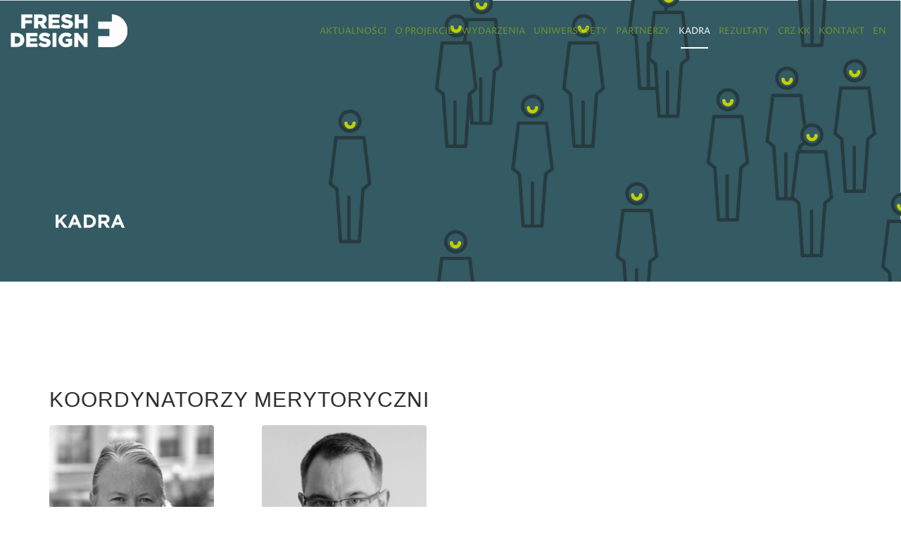

--- FILE ---
content_type: text/html; charset=UTF-8
request_url: http://www.freshdesign.edu.pl/pl/kadra/
body_size: 18495
content:
<!DOCTYPE html>
<html lang="pl-PL" class="html_stretched responsive av-preloader-disabled  html_header_top html_logo_left html_main_nav_header html_menu_right html_slim html_header_sticky_disabled html_header_shrinking_disabled html_header_transparency html_mobile_menu_tablet html_header_searchicon_disabled html_content_align_center html_header_unstick_top_disabled html_header_stretch_disabled html_av-submenu-hidden html_av-submenu-display-click html_av-overlay-side html_av-overlay-side-classic html_av-submenu-noclone html_entry_id_28 av-cookies-no-cookie-consent av-default-lightbox av-no-preview html_text_menu_active av-mobile-menu-switch-default">
<head>
<meta charset="UTF-8" />


<!-- mobile setting -->
<meta name="viewport" content="width=device-width, initial-scale=1">

<!-- Scripts/CSS and wp_head hook -->
<meta name='robots' content='index, follow, max-image-preview:large, max-snippet:-1, max-video-preview:-1' />
<link rel="alternate" href="http://www.freshdesign.edu.pl/pl/kadra/" hreflang="pl" />
<link rel="alternate" href="http://www.freshdesign.edu.pl/en/crew/" hreflang="en" />

	<!-- This site is optimized with the Yoast SEO plugin v18.4.1 - https://yoast.com/wordpress/plugins/seo/ -->
	<title>Kadra - Fresh Design 2017</title>
	<link rel="canonical" href="http://www.freshdesign.edu.pl/pl/kadra/" />
	<meta property="og:locale" content="pl_PL" />
	<meta property="og:locale:alternate" content="en_GB" />
	<meta property="og:type" content="article" />
	<meta property="og:title" content="Kadra - Fresh Design 2017" />
	<meta property="og:url" content="http://www.freshdesign.edu.pl/pl/kadra/" />
	<meta property="og:site_name" content="Fresh Design 2017" />
	<meta property="article:modified_time" content="2017-05-11T08:17:19+00:00" />
	<meta name="twitter:card" content="summary" />
	<meta name="twitter:label1" content="Szacowany czas czytania" />
	<meta name="twitter:data1" content="11 minut" />
	<script type="application/ld+json" class="yoast-schema-graph">{"@context":"https://schema.org","@graph":[{"@type":"WebSite","@id":"http://www.freshdesign.edu.pl/pl/strona-glowna/#website","url":"http://www.freshdesign.edu.pl/pl/strona-glowna/","name":"Fresh Design 2017","description":"","potentialAction":[{"@type":"SearchAction","target":{"@type":"EntryPoint","urlTemplate":"http://www.freshdesign.edu.pl/pl/strona-glowna/?s={search_term_string}"},"query-input":"required name=search_term_string"}],"inLanguage":"pl-PL"},{"@type":"WebPage","@id":"http://www.freshdesign.edu.pl/pl/kadra/#webpage","url":"http://www.freshdesign.edu.pl/pl/kadra/","name":"Kadra - Fresh Design 2017","isPartOf":{"@id":"http://www.freshdesign.edu.pl/pl/strona-glowna/#website"},"datePublished":"2016-10-25T09:42:34+00:00","dateModified":"2017-05-11T08:17:19+00:00","breadcrumb":{"@id":"http://www.freshdesign.edu.pl/pl/kadra/#breadcrumb"},"inLanguage":"pl-PL","potentialAction":[{"@type":"ReadAction","target":["http://www.freshdesign.edu.pl/pl/kadra/"]}]},{"@type":"BreadcrumbList","@id":"http://www.freshdesign.edu.pl/pl/kadra/#breadcrumb","itemListElement":[{"@type":"ListItem","position":1,"name":"Strona główna","item":"https://www.freshdesign.edu.pl/pl/strona-glowna/"},{"@type":"ListItem","position":2,"name":"Kadra"}]}]}</script>
	<!-- / Yoast SEO plugin. -->


<link rel='dns-prefetch' href='//s.w.org' />
<link rel="alternate" type="application/rss+xml" title="Fresh Design 2017 &raquo; Kanał z wpisami" href="http://www.freshdesign.edu.pl/pl/feed/" />
<script type="text/javascript">
window._wpemojiSettings = {"baseUrl":"https:\/\/s.w.org\/images\/core\/emoji\/13.1.0\/72x72\/","ext":".png","svgUrl":"https:\/\/s.w.org\/images\/core\/emoji\/13.1.0\/svg\/","svgExt":".svg","source":{"concatemoji":"http:\/\/www.freshdesign.edu.pl\/wp-includes\/js\/wp-emoji-release.min.js?ver=5.9.12"}};
/*! This file is auto-generated */
!function(e,a,t){var n,r,o,i=a.createElement("canvas"),p=i.getContext&&i.getContext("2d");function s(e,t){var a=String.fromCharCode;p.clearRect(0,0,i.width,i.height),p.fillText(a.apply(this,e),0,0);e=i.toDataURL();return p.clearRect(0,0,i.width,i.height),p.fillText(a.apply(this,t),0,0),e===i.toDataURL()}function c(e){var t=a.createElement("script");t.src=e,t.defer=t.type="text/javascript",a.getElementsByTagName("head")[0].appendChild(t)}for(o=Array("flag","emoji"),t.supports={everything:!0,everythingExceptFlag:!0},r=0;r<o.length;r++)t.supports[o[r]]=function(e){if(!p||!p.fillText)return!1;switch(p.textBaseline="top",p.font="600 32px Arial",e){case"flag":return s([127987,65039,8205,9895,65039],[127987,65039,8203,9895,65039])?!1:!s([55356,56826,55356,56819],[55356,56826,8203,55356,56819])&&!s([55356,57332,56128,56423,56128,56418,56128,56421,56128,56430,56128,56423,56128,56447],[55356,57332,8203,56128,56423,8203,56128,56418,8203,56128,56421,8203,56128,56430,8203,56128,56423,8203,56128,56447]);case"emoji":return!s([10084,65039,8205,55357,56613],[10084,65039,8203,55357,56613])}return!1}(o[r]),t.supports.everything=t.supports.everything&&t.supports[o[r]],"flag"!==o[r]&&(t.supports.everythingExceptFlag=t.supports.everythingExceptFlag&&t.supports[o[r]]);t.supports.everythingExceptFlag=t.supports.everythingExceptFlag&&!t.supports.flag,t.DOMReady=!1,t.readyCallback=function(){t.DOMReady=!0},t.supports.everything||(n=function(){t.readyCallback()},a.addEventListener?(a.addEventListener("DOMContentLoaded",n,!1),e.addEventListener("load",n,!1)):(e.attachEvent("onload",n),a.attachEvent("onreadystatechange",function(){"complete"===a.readyState&&t.readyCallback()})),(n=t.source||{}).concatemoji?c(n.concatemoji):n.wpemoji&&n.twemoji&&(c(n.twemoji),c(n.wpemoji)))}(window,document,window._wpemojiSettings);
</script>
<style type="text/css">
img.wp-smiley,
img.emoji {
	display: inline !important;
	border: none !important;
	box-shadow: none !important;
	height: 1em !important;
	width: 1em !important;
	margin: 0 0.07em !important;
	vertical-align: -0.1em !important;
	background: none !important;
	padding: 0 !important;
}
</style>
	<link rel='stylesheet' id='avia-grid-css'  href='http://www.freshdesign.edu.pl/wp-content/themes/enfold/css/grid.css?ver=3.8' type='text/css' media='all' />
<link rel='stylesheet' id='avia-base-css'  href='http://www.freshdesign.edu.pl/wp-content/themes/enfold/css/base.css?ver=3.8' type='text/css' media='all' />
<link rel='stylesheet' id='avia-layout-css'  href='http://www.freshdesign.edu.pl/wp-content/themes/enfold/css/layout.css?ver=3.8' type='text/css' media='all' />
<link rel='stylesheet' id='avia-module-audioplayer-css'  href='http://www.freshdesign.edu.pl/wp-content/themes/enfold/config-templatebuilder/avia-shortcodes/audio-player/audio-player.css?ver=5.9.12' type='text/css' media='all' />
<link rel='stylesheet' id='avia-module-blog-css'  href='http://www.freshdesign.edu.pl/wp-content/themes/enfold/config-templatebuilder/avia-shortcodes/blog/blog.css?ver=5.9.12' type='text/css' media='all' />
<link rel='stylesheet' id='avia-module-postslider-css'  href='http://www.freshdesign.edu.pl/wp-content/themes/enfold/config-templatebuilder/avia-shortcodes/postslider/postslider.css?ver=5.9.12' type='text/css' media='all' />
<link rel='stylesheet' id='avia-module-button-css'  href='http://www.freshdesign.edu.pl/wp-content/themes/enfold/config-templatebuilder/avia-shortcodes/buttons/buttons.css?ver=5.9.12' type='text/css' media='all' />
<link rel='stylesheet' id='avia-module-buttonrow-css'  href='http://www.freshdesign.edu.pl/wp-content/themes/enfold/config-templatebuilder/avia-shortcodes/buttonrow/buttonrow.css?ver=5.9.12' type='text/css' media='all' />
<link rel='stylesheet' id='avia-module-button-fullwidth-css'  href='http://www.freshdesign.edu.pl/wp-content/themes/enfold/config-templatebuilder/avia-shortcodes/buttons_fullwidth/buttons_fullwidth.css?ver=5.9.12' type='text/css' media='all' />
<link rel='stylesheet' id='avia-module-catalogue-css'  href='http://www.freshdesign.edu.pl/wp-content/themes/enfold/config-templatebuilder/avia-shortcodes/catalogue/catalogue.css?ver=5.9.12' type='text/css' media='all' />
<link rel='stylesheet' id='avia-module-comments-css'  href='http://www.freshdesign.edu.pl/wp-content/themes/enfold/config-templatebuilder/avia-shortcodes/comments/comments.css?ver=5.9.12' type='text/css' media='all' />
<link rel='stylesheet' id='avia-module-contact-css'  href='http://www.freshdesign.edu.pl/wp-content/themes/enfold/config-templatebuilder/avia-shortcodes/contact/contact.css?ver=5.9.12' type='text/css' media='all' />
<link rel='stylesheet' id='avia-module-slideshow-css'  href='http://www.freshdesign.edu.pl/wp-content/themes/enfold/config-templatebuilder/avia-shortcodes/slideshow/slideshow.css?ver=5.9.12' type='text/css' media='all' />
<link rel='stylesheet' id='avia-module-slideshow-contentpartner-css'  href='http://www.freshdesign.edu.pl/wp-content/themes/enfold/config-templatebuilder/avia-shortcodes/contentslider/contentslider.css?ver=5.9.12' type='text/css' media='all' />
<link rel='stylesheet' id='avia-module-countdown-css'  href='http://www.freshdesign.edu.pl/wp-content/themes/enfold/config-templatebuilder/avia-shortcodes/countdown/countdown.css?ver=5.9.12' type='text/css' media='all' />
<link rel='stylesheet' id='avia-module-gallery-css'  href='http://www.freshdesign.edu.pl/wp-content/themes/enfold/config-templatebuilder/avia-shortcodes/gallery/gallery.css?ver=5.9.12' type='text/css' media='all' />
<link rel='stylesheet' id='avia-module-gallery-hor-css'  href='http://www.freshdesign.edu.pl/wp-content/themes/enfold/config-templatebuilder/avia-shortcodes/gallery_horizontal/gallery_horizontal.css?ver=5.9.12' type='text/css' media='all' />
<link rel='stylesheet' id='avia-module-maps-css'  href='http://www.freshdesign.edu.pl/wp-content/themes/enfold/config-templatebuilder/avia-shortcodes/google_maps/google_maps.css?ver=5.9.12' type='text/css' media='all' />
<link rel='stylesheet' id='avia-module-gridrow-css'  href='http://www.freshdesign.edu.pl/wp-content/themes/enfold/config-templatebuilder/avia-shortcodes/grid_row/grid_row.css?ver=5.9.12' type='text/css' media='all' />
<link rel='stylesheet' id='avia-module-heading-css'  href='http://www.freshdesign.edu.pl/wp-content/themes/enfold/config-templatebuilder/avia-shortcodes/heading/heading.css?ver=5.9.12' type='text/css' media='all' />
<link rel='stylesheet' id='avia-module-rotator-css'  href='http://www.freshdesign.edu.pl/wp-content/themes/enfold/config-templatebuilder/avia-shortcodes/headline_rotator/headline_rotator.css?ver=5.9.12' type='text/css' media='all' />
<link rel='stylesheet' id='avia-module-hr-css'  href='http://www.freshdesign.edu.pl/wp-content/themes/enfold/config-templatebuilder/avia-shortcodes/hr/hr.css?ver=5.9.12' type='text/css' media='all' />
<link rel='stylesheet' id='avia-module-icon-css'  href='http://www.freshdesign.edu.pl/wp-content/themes/enfold/config-templatebuilder/avia-shortcodes/icon/icon.css?ver=5.9.12' type='text/css' media='all' />
<link rel='stylesheet' id='avia-module-iconbox-css'  href='http://www.freshdesign.edu.pl/wp-content/themes/enfold/config-templatebuilder/avia-shortcodes/iconbox/iconbox.css?ver=5.9.12' type='text/css' media='all' />
<link rel='stylesheet' id='avia-module-icongrid-css'  href='http://www.freshdesign.edu.pl/wp-content/themes/enfold/config-templatebuilder/avia-shortcodes/icongrid/icongrid.css?ver=5.9.12' type='text/css' media='all' />
<link rel='stylesheet' id='avia-module-iconlist-css'  href='http://www.freshdesign.edu.pl/wp-content/themes/enfold/config-templatebuilder/avia-shortcodes/iconlist/iconlist.css?ver=5.9.12' type='text/css' media='all' />
<link rel='stylesheet' id='avia-module-image-css'  href='http://www.freshdesign.edu.pl/wp-content/themes/enfold/config-templatebuilder/avia-shortcodes/image/image.css?ver=5.9.12' type='text/css' media='all' />
<link rel='stylesheet' id='avia-module-hotspot-css'  href='http://www.freshdesign.edu.pl/wp-content/themes/enfold/config-templatebuilder/avia-shortcodes/image_hotspots/image_hotspots.css?ver=5.9.12' type='text/css' media='all' />
<link rel='stylesheet' id='avia-module-magazine-css'  href='http://www.freshdesign.edu.pl/wp-content/themes/enfold/config-templatebuilder/avia-shortcodes/magazine/magazine.css?ver=5.9.12' type='text/css' media='all' />
<link rel='stylesheet' id='avia-module-masonry-css'  href='http://www.freshdesign.edu.pl/wp-content/themes/enfold/config-templatebuilder/avia-shortcodes/masonry_entries/masonry_entries.css?ver=5.9.12' type='text/css' media='all' />
<link rel='stylesheet' id='avia-siteloader-css'  href='http://www.freshdesign.edu.pl/wp-content/themes/enfold/css/avia-snippet-site-preloader.css?ver=5.9.12' type='text/css' media='all' />
<link rel='stylesheet' id='avia-module-menu-css'  href='http://www.freshdesign.edu.pl/wp-content/themes/enfold/config-templatebuilder/avia-shortcodes/menu/menu.css?ver=5.9.12' type='text/css' media='all' />
<link rel='stylesheet' id='avia-module-notification-css'  href='http://www.freshdesign.edu.pl/wp-content/themes/enfold/config-templatebuilder/avia-shortcodes/notification/notification.css?ver=5.9.12' type='text/css' media='all' />
<link rel='stylesheet' id='avia-module-numbers-css'  href='http://www.freshdesign.edu.pl/wp-content/themes/enfold/config-templatebuilder/avia-shortcodes/numbers/numbers.css?ver=5.9.12' type='text/css' media='all' />
<link rel='stylesheet' id='avia-module-portfolio-css'  href='http://www.freshdesign.edu.pl/wp-content/themes/enfold/config-templatebuilder/avia-shortcodes/portfolio/portfolio.css?ver=5.9.12' type='text/css' media='all' />
<link rel='stylesheet' id='avia-module-post-metadata-css'  href='http://www.freshdesign.edu.pl/wp-content/themes/enfold/config-templatebuilder/avia-shortcodes/post_metadata/post_metadata.css?ver=5.9.12' type='text/css' media='all' />
<link rel='stylesheet' id='avia-module-progress-bar-css'  href='http://www.freshdesign.edu.pl/wp-content/themes/enfold/config-templatebuilder/avia-shortcodes/progressbar/progressbar.css?ver=5.9.12' type='text/css' media='all' />
<link rel='stylesheet' id='avia-module-promobox-css'  href='http://www.freshdesign.edu.pl/wp-content/themes/enfold/config-templatebuilder/avia-shortcodes/promobox/promobox.css?ver=5.9.12' type='text/css' media='all' />
<link rel='stylesheet' id='avia-sc-search-css'  href='http://www.freshdesign.edu.pl/wp-content/themes/enfold/config-templatebuilder/avia-shortcodes/search/search.css?ver=5.9.12' type='text/css' media='all' />
<link rel='stylesheet' id='avia-module-slideshow-accordion-css'  href='http://www.freshdesign.edu.pl/wp-content/themes/enfold/config-templatebuilder/avia-shortcodes/slideshow_accordion/slideshow_accordion.css?ver=5.9.12' type='text/css' media='all' />
<link rel='stylesheet' id='avia-module-slideshow-feature-image-css'  href='http://www.freshdesign.edu.pl/wp-content/themes/enfold/config-templatebuilder/avia-shortcodes/slideshow_feature_image/slideshow_feature_image.css?ver=5.9.12' type='text/css' media='all' />
<link rel='stylesheet' id='avia-module-slideshow-fullsize-css'  href='http://www.freshdesign.edu.pl/wp-content/themes/enfold/config-templatebuilder/avia-shortcodes/slideshow_fullsize/slideshow_fullsize.css?ver=5.9.12' type='text/css' media='all' />
<link rel='stylesheet' id='avia-module-slideshow-fullscreen-css'  href='http://www.freshdesign.edu.pl/wp-content/themes/enfold/config-templatebuilder/avia-shortcodes/slideshow_fullscreen/slideshow_fullscreen.css?ver=5.9.12' type='text/css' media='all' />
<link rel='stylesheet' id='avia-module-slideshow-ls-css'  href='http://www.freshdesign.edu.pl/wp-content/themes/enfold/config-templatebuilder/avia-shortcodes/slideshow_layerslider/slideshow_layerslider.css?ver=5.9.12' type='text/css' media='all' />
<link rel='stylesheet' id='avia-module-social-css'  href='http://www.freshdesign.edu.pl/wp-content/themes/enfold/config-templatebuilder/avia-shortcodes/social_share/social_share.css?ver=5.9.12' type='text/css' media='all' />
<link rel='stylesheet' id='avia-module-tabsection-css'  href='http://www.freshdesign.edu.pl/wp-content/themes/enfold/config-templatebuilder/avia-shortcodes/tab_section/tab_section.css?ver=5.9.12' type='text/css' media='all' />
<link rel='stylesheet' id='avia-module-table-css'  href='http://www.freshdesign.edu.pl/wp-content/themes/enfold/config-templatebuilder/avia-shortcodes/table/table.css?ver=5.9.12' type='text/css' media='all' />
<link rel='stylesheet' id='avia-module-tabs-css'  href='http://www.freshdesign.edu.pl/wp-content/themes/enfold/config-templatebuilder/avia-shortcodes/tabs/tabs.css?ver=5.9.12' type='text/css' media='all' />
<link rel='stylesheet' id='avia-module-team-css'  href='http://www.freshdesign.edu.pl/wp-content/themes/enfold/config-templatebuilder/avia-shortcodes/team/team.css?ver=5.9.12' type='text/css' media='all' />
<link rel='stylesheet' id='avia-module-testimonials-css'  href='http://www.freshdesign.edu.pl/wp-content/themes/enfold/config-templatebuilder/avia-shortcodes/testimonials/testimonials.css?ver=5.9.12' type='text/css' media='all' />
<link rel='stylesheet' id='avia-module-timeline-css'  href='http://www.freshdesign.edu.pl/wp-content/themes/enfold/config-templatebuilder/avia-shortcodes/timeline/timeline.css?ver=5.9.12' type='text/css' media='all' />
<link rel='stylesheet' id='avia-module-toggles-css'  href='http://www.freshdesign.edu.pl/wp-content/themes/enfold/config-templatebuilder/avia-shortcodes/toggles/toggles.css?ver=5.9.12' type='text/css' media='all' />
<link rel='stylesheet' id='avia-module-video-css'  href='http://www.freshdesign.edu.pl/wp-content/themes/enfold/config-templatebuilder/avia-shortcodes/video/video.css?ver=5.9.12' type='text/css' media='all' />
<style id='global-styles-inline-css' type='text/css'>
body{--wp--preset--color--black: #000000;--wp--preset--color--cyan-bluish-gray: #abb8c3;--wp--preset--color--white: #ffffff;--wp--preset--color--pale-pink: #f78da7;--wp--preset--color--vivid-red: #cf2e2e;--wp--preset--color--luminous-vivid-orange: #ff6900;--wp--preset--color--luminous-vivid-amber: #fcb900;--wp--preset--color--light-green-cyan: #7bdcb5;--wp--preset--color--vivid-green-cyan: #00d084;--wp--preset--color--pale-cyan-blue: #8ed1fc;--wp--preset--color--vivid-cyan-blue: #0693e3;--wp--preset--color--vivid-purple: #9b51e0;--wp--preset--gradient--vivid-cyan-blue-to-vivid-purple: linear-gradient(135deg,rgba(6,147,227,1) 0%,rgb(155,81,224) 100%);--wp--preset--gradient--light-green-cyan-to-vivid-green-cyan: linear-gradient(135deg,rgb(122,220,180) 0%,rgb(0,208,130) 100%);--wp--preset--gradient--luminous-vivid-amber-to-luminous-vivid-orange: linear-gradient(135deg,rgba(252,185,0,1) 0%,rgba(255,105,0,1) 100%);--wp--preset--gradient--luminous-vivid-orange-to-vivid-red: linear-gradient(135deg,rgba(255,105,0,1) 0%,rgb(207,46,46) 100%);--wp--preset--gradient--very-light-gray-to-cyan-bluish-gray: linear-gradient(135deg,rgb(238,238,238) 0%,rgb(169,184,195) 100%);--wp--preset--gradient--cool-to-warm-spectrum: linear-gradient(135deg,rgb(74,234,220) 0%,rgb(151,120,209) 20%,rgb(207,42,186) 40%,rgb(238,44,130) 60%,rgb(251,105,98) 80%,rgb(254,248,76) 100%);--wp--preset--gradient--blush-light-purple: linear-gradient(135deg,rgb(255,206,236) 0%,rgb(152,150,240) 100%);--wp--preset--gradient--blush-bordeaux: linear-gradient(135deg,rgb(254,205,165) 0%,rgb(254,45,45) 50%,rgb(107,0,62) 100%);--wp--preset--gradient--luminous-dusk: linear-gradient(135deg,rgb(255,203,112) 0%,rgb(199,81,192) 50%,rgb(65,88,208) 100%);--wp--preset--gradient--pale-ocean: linear-gradient(135deg,rgb(255,245,203) 0%,rgb(182,227,212) 50%,rgb(51,167,181) 100%);--wp--preset--gradient--electric-grass: linear-gradient(135deg,rgb(202,248,128) 0%,rgb(113,206,126) 100%);--wp--preset--gradient--midnight: linear-gradient(135deg,rgb(2,3,129) 0%,rgb(40,116,252) 100%);--wp--preset--duotone--dark-grayscale: url('#wp-duotone-dark-grayscale');--wp--preset--duotone--grayscale: url('#wp-duotone-grayscale');--wp--preset--duotone--purple-yellow: url('#wp-duotone-purple-yellow');--wp--preset--duotone--blue-red: url('#wp-duotone-blue-red');--wp--preset--duotone--midnight: url('#wp-duotone-midnight');--wp--preset--duotone--magenta-yellow: url('#wp-duotone-magenta-yellow');--wp--preset--duotone--purple-green: url('#wp-duotone-purple-green');--wp--preset--duotone--blue-orange: url('#wp-duotone-blue-orange');--wp--preset--font-size--small: 13px;--wp--preset--font-size--medium: 20px;--wp--preset--font-size--large: 36px;--wp--preset--font-size--x-large: 42px;}.has-black-color{color: var(--wp--preset--color--black) !important;}.has-cyan-bluish-gray-color{color: var(--wp--preset--color--cyan-bluish-gray) !important;}.has-white-color{color: var(--wp--preset--color--white) !important;}.has-pale-pink-color{color: var(--wp--preset--color--pale-pink) !important;}.has-vivid-red-color{color: var(--wp--preset--color--vivid-red) !important;}.has-luminous-vivid-orange-color{color: var(--wp--preset--color--luminous-vivid-orange) !important;}.has-luminous-vivid-amber-color{color: var(--wp--preset--color--luminous-vivid-amber) !important;}.has-light-green-cyan-color{color: var(--wp--preset--color--light-green-cyan) !important;}.has-vivid-green-cyan-color{color: var(--wp--preset--color--vivid-green-cyan) !important;}.has-pale-cyan-blue-color{color: var(--wp--preset--color--pale-cyan-blue) !important;}.has-vivid-cyan-blue-color{color: var(--wp--preset--color--vivid-cyan-blue) !important;}.has-vivid-purple-color{color: var(--wp--preset--color--vivid-purple) !important;}.has-black-background-color{background-color: var(--wp--preset--color--black) !important;}.has-cyan-bluish-gray-background-color{background-color: var(--wp--preset--color--cyan-bluish-gray) !important;}.has-white-background-color{background-color: var(--wp--preset--color--white) !important;}.has-pale-pink-background-color{background-color: var(--wp--preset--color--pale-pink) !important;}.has-vivid-red-background-color{background-color: var(--wp--preset--color--vivid-red) !important;}.has-luminous-vivid-orange-background-color{background-color: var(--wp--preset--color--luminous-vivid-orange) !important;}.has-luminous-vivid-amber-background-color{background-color: var(--wp--preset--color--luminous-vivid-amber) !important;}.has-light-green-cyan-background-color{background-color: var(--wp--preset--color--light-green-cyan) !important;}.has-vivid-green-cyan-background-color{background-color: var(--wp--preset--color--vivid-green-cyan) !important;}.has-pale-cyan-blue-background-color{background-color: var(--wp--preset--color--pale-cyan-blue) !important;}.has-vivid-cyan-blue-background-color{background-color: var(--wp--preset--color--vivid-cyan-blue) !important;}.has-vivid-purple-background-color{background-color: var(--wp--preset--color--vivid-purple) !important;}.has-black-border-color{border-color: var(--wp--preset--color--black) !important;}.has-cyan-bluish-gray-border-color{border-color: var(--wp--preset--color--cyan-bluish-gray) !important;}.has-white-border-color{border-color: var(--wp--preset--color--white) !important;}.has-pale-pink-border-color{border-color: var(--wp--preset--color--pale-pink) !important;}.has-vivid-red-border-color{border-color: var(--wp--preset--color--vivid-red) !important;}.has-luminous-vivid-orange-border-color{border-color: var(--wp--preset--color--luminous-vivid-orange) !important;}.has-luminous-vivid-amber-border-color{border-color: var(--wp--preset--color--luminous-vivid-amber) !important;}.has-light-green-cyan-border-color{border-color: var(--wp--preset--color--light-green-cyan) !important;}.has-vivid-green-cyan-border-color{border-color: var(--wp--preset--color--vivid-green-cyan) !important;}.has-pale-cyan-blue-border-color{border-color: var(--wp--preset--color--pale-cyan-blue) !important;}.has-vivid-cyan-blue-border-color{border-color: var(--wp--preset--color--vivid-cyan-blue) !important;}.has-vivid-purple-border-color{border-color: var(--wp--preset--color--vivid-purple) !important;}.has-vivid-cyan-blue-to-vivid-purple-gradient-background{background: var(--wp--preset--gradient--vivid-cyan-blue-to-vivid-purple) !important;}.has-light-green-cyan-to-vivid-green-cyan-gradient-background{background: var(--wp--preset--gradient--light-green-cyan-to-vivid-green-cyan) !important;}.has-luminous-vivid-amber-to-luminous-vivid-orange-gradient-background{background: var(--wp--preset--gradient--luminous-vivid-amber-to-luminous-vivid-orange) !important;}.has-luminous-vivid-orange-to-vivid-red-gradient-background{background: var(--wp--preset--gradient--luminous-vivid-orange-to-vivid-red) !important;}.has-very-light-gray-to-cyan-bluish-gray-gradient-background{background: var(--wp--preset--gradient--very-light-gray-to-cyan-bluish-gray) !important;}.has-cool-to-warm-spectrum-gradient-background{background: var(--wp--preset--gradient--cool-to-warm-spectrum) !important;}.has-blush-light-purple-gradient-background{background: var(--wp--preset--gradient--blush-light-purple) !important;}.has-blush-bordeaux-gradient-background{background: var(--wp--preset--gradient--blush-bordeaux) !important;}.has-luminous-dusk-gradient-background{background: var(--wp--preset--gradient--luminous-dusk) !important;}.has-pale-ocean-gradient-background{background: var(--wp--preset--gradient--pale-ocean) !important;}.has-electric-grass-gradient-background{background: var(--wp--preset--gradient--electric-grass) !important;}.has-midnight-gradient-background{background: var(--wp--preset--gradient--midnight) !important;}.has-small-font-size{font-size: var(--wp--preset--font-size--small) !important;}.has-medium-font-size{font-size: var(--wp--preset--font-size--medium) !important;}.has-large-font-size{font-size: var(--wp--preset--font-size--large) !important;}.has-x-large-font-size{font-size: var(--wp--preset--font-size--x-large) !important;}
</style>
<link rel='stylesheet' id='fc-form-css-css'  href='http://www.freshdesign.edu.pl/wp-content/plugins/formcraft3/assets/css/form.css?ver=3.2.4' type='text/css' media='all' />
<link rel='stylesheet' id='fc-common-css-css'  href='http://www.freshdesign.edu.pl/wp-content/plugins/formcraft3/assets/css/common-elements.css?ver=3.2.4' type='text/css' media='all' />
<link rel='stylesheet' id='avia-scs-css'  href='http://www.freshdesign.edu.pl/wp-content/themes/enfold/css/shortcodes.css?ver=3.8' type='text/css' media='all' />
<link rel='stylesheet' id='avia-popup-css-css'  href='http://www.freshdesign.edu.pl/wp-content/themes/enfold/js/aviapopup/magnific-popup.css?ver=3.8' type='text/css' media='screen' />
<link rel='stylesheet' id='avia-lightbox-css'  href='http://www.freshdesign.edu.pl/wp-content/themes/enfold/css/avia-snippet-lightbox.css?ver=3.8' type='text/css' media='screen' />
<link rel='stylesheet' id='avia-widget-css-css'  href='http://www.freshdesign.edu.pl/wp-content/themes/enfold/css/avia-snippet-widget.css?ver=3.8' type='text/css' media='screen' />
<link rel='stylesheet' id='avia-dynamic-css'  href='http://www.freshdesign.edu.pl/wp-content/uploads/dynamic_avia/enfold.css?ver=623cd02329a5f' type='text/css' media='all' />
<link rel='stylesheet' id='avia-custom-css'  href='http://www.freshdesign.edu.pl/wp-content/themes/enfold/css/custom.css?ver=3.8' type='text/css' media='all' />
<link rel='stylesheet' id='avia-single-post-28-css'  href='http://www.freshdesign.edu.pl/wp-content/uploads/avia_posts_css/post-28.css?ver=ver-1648188569' type='text/css' media='all' />
<script type='text/javascript' src='http://www.freshdesign.edu.pl/wp-includes/js/jquery/jquery.min.js?ver=3.6.0' id='jquery-core-js'></script>
<script type='text/javascript' src='http://www.freshdesign.edu.pl/wp-includes/js/jquery/jquery-migrate.min.js?ver=3.3.2' id='jquery-migrate-js'></script>
<script type='text/javascript' src='http://www.freshdesign.edu.pl/wp-content/themes/enfold/js/avia-compat.js?ver=3.8' id='avia-compat-js'></script>
<link rel="https://api.w.org/" href="http://www.freshdesign.edu.pl/wp-json/" /><link rel="alternate" type="application/json" href="http://www.freshdesign.edu.pl/wp-json/wp/v2/pages/28" /><link rel="EditURI" type="application/rsd+xml" title="RSD" href="http://www.freshdesign.edu.pl/xmlrpc.php?rsd" />
<link rel="wlwmanifest" type="application/wlwmanifest+xml" href="http://www.freshdesign.edu.pl/wp-includes/wlwmanifest.xml" /> 
<meta name="generator" content="WordPress 5.9.12" />
<link rel='shortlink' href='http://www.freshdesign.edu.pl/?p=28' />
<link rel="alternate" type="application/json+oembed" href="http://www.freshdesign.edu.pl/wp-json/oembed/1.0/embed?url=http%3A%2F%2Fwww.freshdesign.edu.pl%2Fpl%2Fkadra%2F" />
<link rel="alternate" type="text/xml+oembed" href="http://www.freshdesign.edu.pl/wp-json/oembed/1.0/embed?url=http%3A%2F%2Fwww.freshdesign.edu.pl%2Fpl%2Fkadra%2F&#038;format=xml" />
<link rel="profile" href="http://gmpg.org/xfn/11" />
<link rel="alternate" type="application/rss+xml" title="Fresh Design 2017 RSS2 Feed" href="http://www.freshdesign.edu.pl/pl/feed/" />
<link rel="pingback" href="http://www.freshdesign.edu.pl/xmlrpc.php" />
<!--[if lt IE 9]><script src="http://www.freshdesign.edu.pl/wp-content/themes/enfold/js/html5shiv.js"></script><![endif]-->


<!-- To speed up the rendering and to display the site as fast as possible to the user we include some styles and scripts for above the fold content inline -->
<script type="text/javascript">'use strict';var avia_is_mobile=!1;if(/Android|webOS|iPhone|iPad|iPod|BlackBerry|IEMobile|Opera Mini/i.test(navigator.userAgent)&&'ontouchstart' in document.documentElement){avia_is_mobile=!0;document.documentElement.className+=' avia_mobile '}
else{document.documentElement.className+=' avia_desktop '};document.documentElement.className+=' js_active ';(function(){var e=['-webkit-','-moz-','-ms-',''],n='';for(var t in e){if(e[t]+'transform' in document.documentElement.style){document.documentElement.className+=' avia_transform ';n=e[t]+'transform'};if(e[t]+'perspective' in document.documentElement.style){document.documentElement.className+=' avia_transform3d '}};if(typeof document.getElementsByClassName=='function'&&typeof document.documentElement.getBoundingClientRect=='function'&&avia_is_mobile==!1){if(n&&window.innerHeight>0){setTimeout(function(){var e=0,o={},a=0,t=document.getElementsByClassName('av-parallax'),i=window.pageYOffset||document.documentElement.scrollTop;for(e=0;e<t.length;e++){t[e].style.top='0px';o=t[e].getBoundingClientRect();a=Math.ceil((window.innerHeight+i-o.top)*0.3);t[e].style[n]='translate(0px, '+a+'px)';t[e].style.top='auto';t[e].className+=' enabled-parallax '}},50)}}})();</script><style type='text/css'>
@font-face {font-family: 'entypo-fontello'; font-weight: normal; font-style: normal; font-display: auto;
src: url('http://www.freshdesign.edu.pl/wp-content/themes/enfold/config-templatebuilder/avia-template-builder/assets/fonts/entypo-fontello.woff2') format('woff2'),
url('http://www.freshdesign.edu.pl/wp-content/themes/enfold/config-templatebuilder/avia-template-builder/assets/fonts/entypo-fontello.woff') format('woff'),
url('http://www.freshdesign.edu.pl/wp-content/themes/enfold/config-templatebuilder/avia-template-builder/assets/fonts/entypo-fontello.ttf') format('truetype'),
url('http://www.freshdesign.edu.pl/wp-content/themes/enfold/config-templatebuilder/avia-template-builder/assets/fonts/entypo-fontello.svg#entypo-fontello') format('svg'),
url('http://www.freshdesign.edu.pl/wp-content/themes/enfold/config-templatebuilder/avia-template-builder/assets/fonts/entypo-fontello.eot'),
url('http://www.freshdesign.edu.pl/wp-content/themes/enfold/config-templatebuilder/avia-template-builder/assets/fonts/entypo-fontello.eot?#iefix') format('embedded-opentype');
} #top .avia-font-entypo-fontello, body .avia-font-entypo-fontello, html body [data-av_iconfont='entypo-fontello']:before{ font-family: 'entypo-fontello'; }
</style>

<!--
Debugging Info for Theme support: 

Theme: Enfold
Version: 3.8
Installed: enfold
AviaFramework Version: 5.0
AviaBuilder Version: 4.8
aviaElementManager Version: 1.0.1
ML:512-PU:71-PLA:8
WP:5.9.12
Compress: CSS:disabled - JS:disabled
Updates: disabled
PLAu:7
-->	
	<link href="https://fonts.googleapis.com/css?family=Proza+Libre:400,500&amp;subset=latin-ext" rel="stylesheet">
<link href="https://fonts.googleapis.com/css?family=Raleway:300,400,600&amp;subset=latin-ext" rel="stylesheet">
<link rel="stylesheet" href="http://www.freshdesign.edu.pl/fontawesome/font-awesome.min.css">

<link rel="stylesheet" href="http://www.freshdesign.edu.pl/bootstrap/bootstrap.min.css" integrity="sha384-BVYiiSIFeK1dGmJRAkycuHAHRg32OmUcww7on3RYdg4Va+PmSTsz/K68vbdEjh4u" crossorigin="anonymous">
<script src="http://www.freshdesign.edu.pl/bootstrap/js/bootstrap.min.js" integrity="sha384-Tc5IQib027qvyjSMfHjOMaLkfuWVxZxUPnCJA7l2mCWNIpG9mGCD8wGNIcPD7Txa" crossorigin="anonymous"></script>

<script>
  (function(i,s,o,g,r,a,m){i['GoogleAnalyticsObject']=r;i[r]=i[r]||function(){
  (i[r].q=i[r].q||[]).push(arguments)},i[r].l=1*new Date();a=s.createElement(o),
  m=s.getElementsByTagName(o)[0];a.async=1;a.src=g;m.parentNode.insertBefore(a,m)
  })(window,document,'script','https://www.google-analytics.com/analytics.js','ga');

  ga('create', 'UA-64713972-1', 'auto');
  ga('send', 'pageview');

</script>

</head>

<body id="top" class="page-template-default page page-id-28 stretched rtl_columns av-curtain-numeric helvetica neue-websave helvetica_neue  avia-responsive-images-support" itemscope="itemscope" itemtype="https://schema.org/WebPage" >
<img src="http://www.freshdesign.edu.pl/wp-content/uploads/2016/11/fresh-facebook.jpg" style="display:none;" />
	<svg xmlns="http://www.w3.org/2000/svg" viewBox="0 0 0 0" width="0" height="0" focusable="false" role="none" style="visibility: hidden; position: absolute; left: -9999px; overflow: hidden;" ><defs><filter id="wp-duotone-dark-grayscale"><feColorMatrix color-interpolation-filters="sRGB" type="matrix" values=" .299 .587 .114 0 0 .299 .587 .114 0 0 .299 .587 .114 0 0 .299 .587 .114 0 0 " /><feComponentTransfer color-interpolation-filters="sRGB" ><feFuncR type="table" tableValues="0 0.49803921568627" /><feFuncG type="table" tableValues="0 0.49803921568627" /><feFuncB type="table" tableValues="0 0.49803921568627" /><feFuncA type="table" tableValues="1 1" /></feComponentTransfer><feComposite in2="SourceGraphic" operator="in" /></filter></defs></svg><svg xmlns="http://www.w3.org/2000/svg" viewBox="0 0 0 0" width="0" height="0" focusable="false" role="none" style="visibility: hidden; position: absolute; left: -9999px; overflow: hidden;" ><defs><filter id="wp-duotone-grayscale"><feColorMatrix color-interpolation-filters="sRGB" type="matrix" values=" .299 .587 .114 0 0 .299 .587 .114 0 0 .299 .587 .114 0 0 .299 .587 .114 0 0 " /><feComponentTransfer color-interpolation-filters="sRGB" ><feFuncR type="table" tableValues="0 1" /><feFuncG type="table" tableValues="0 1" /><feFuncB type="table" tableValues="0 1" /><feFuncA type="table" tableValues="1 1" /></feComponentTransfer><feComposite in2="SourceGraphic" operator="in" /></filter></defs></svg><svg xmlns="http://www.w3.org/2000/svg" viewBox="0 0 0 0" width="0" height="0" focusable="false" role="none" style="visibility: hidden; position: absolute; left: -9999px; overflow: hidden;" ><defs><filter id="wp-duotone-purple-yellow"><feColorMatrix color-interpolation-filters="sRGB" type="matrix" values=" .299 .587 .114 0 0 .299 .587 .114 0 0 .299 .587 .114 0 0 .299 .587 .114 0 0 " /><feComponentTransfer color-interpolation-filters="sRGB" ><feFuncR type="table" tableValues="0.54901960784314 0.98823529411765" /><feFuncG type="table" tableValues="0 1" /><feFuncB type="table" tableValues="0.71764705882353 0.25490196078431" /><feFuncA type="table" tableValues="1 1" /></feComponentTransfer><feComposite in2="SourceGraphic" operator="in" /></filter></defs></svg><svg xmlns="http://www.w3.org/2000/svg" viewBox="0 0 0 0" width="0" height="0" focusable="false" role="none" style="visibility: hidden; position: absolute; left: -9999px; overflow: hidden;" ><defs><filter id="wp-duotone-blue-red"><feColorMatrix color-interpolation-filters="sRGB" type="matrix" values=" .299 .587 .114 0 0 .299 .587 .114 0 0 .299 .587 .114 0 0 .299 .587 .114 0 0 " /><feComponentTransfer color-interpolation-filters="sRGB" ><feFuncR type="table" tableValues="0 1" /><feFuncG type="table" tableValues="0 0.27843137254902" /><feFuncB type="table" tableValues="0.5921568627451 0.27843137254902" /><feFuncA type="table" tableValues="1 1" /></feComponentTransfer><feComposite in2="SourceGraphic" operator="in" /></filter></defs></svg><svg xmlns="http://www.w3.org/2000/svg" viewBox="0 0 0 0" width="0" height="0" focusable="false" role="none" style="visibility: hidden; position: absolute; left: -9999px; overflow: hidden;" ><defs><filter id="wp-duotone-midnight"><feColorMatrix color-interpolation-filters="sRGB" type="matrix" values=" .299 .587 .114 0 0 .299 .587 .114 0 0 .299 .587 .114 0 0 .299 .587 .114 0 0 " /><feComponentTransfer color-interpolation-filters="sRGB" ><feFuncR type="table" tableValues="0 0" /><feFuncG type="table" tableValues="0 0.64705882352941" /><feFuncB type="table" tableValues="0 1" /><feFuncA type="table" tableValues="1 1" /></feComponentTransfer><feComposite in2="SourceGraphic" operator="in" /></filter></defs></svg><svg xmlns="http://www.w3.org/2000/svg" viewBox="0 0 0 0" width="0" height="0" focusable="false" role="none" style="visibility: hidden; position: absolute; left: -9999px; overflow: hidden;" ><defs><filter id="wp-duotone-magenta-yellow"><feColorMatrix color-interpolation-filters="sRGB" type="matrix" values=" .299 .587 .114 0 0 .299 .587 .114 0 0 .299 .587 .114 0 0 .299 .587 .114 0 0 " /><feComponentTransfer color-interpolation-filters="sRGB" ><feFuncR type="table" tableValues="0.78039215686275 1" /><feFuncG type="table" tableValues="0 0.94901960784314" /><feFuncB type="table" tableValues="0.35294117647059 0.47058823529412" /><feFuncA type="table" tableValues="1 1" /></feComponentTransfer><feComposite in2="SourceGraphic" operator="in" /></filter></defs></svg><svg xmlns="http://www.w3.org/2000/svg" viewBox="0 0 0 0" width="0" height="0" focusable="false" role="none" style="visibility: hidden; position: absolute; left: -9999px; overflow: hidden;" ><defs><filter id="wp-duotone-purple-green"><feColorMatrix color-interpolation-filters="sRGB" type="matrix" values=" .299 .587 .114 0 0 .299 .587 .114 0 0 .299 .587 .114 0 0 .299 .587 .114 0 0 " /><feComponentTransfer color-interpolation-filters="sRGB" ><feFuncR type="table" tableValues="0.65098039215686 0.40392156862745" /><feFuncG type="table" tableValues="0 1" /><feFuncB type="table" tableValues="0.44705882352941 0.4" /><feFuncA type="table" tableValues="1 1" /></feComponentTransfer><feComposite in2="SourceGraphic" operator="in" /></filter></defs></svg><svg xmlns="http://www.w3.org/2000/svg" viewBox="0 0 0 0" width="0" height="0" focusable="false" role="none" style="visibility: hidden; position: absolute; left: -9999px; overflow: hidden;" ><defs><filter id="wp-duotone-blue-orange"><feColorMatrix color-interpolation-filters="sRGB" type="matrix" values=" .299 .587 .114 0 0 .299 .587 .114 0 0 .299 .587 .114 0 0 .299 .587 .114 0 0 " /><feComponentTransfer color-interpolation-filters="sRGB" ><feFuncR type="table" tableValues="0.098039215686275 1" /><feFuncG type="table" tableValues="0 0.66274509803922" /><feFuncB type="table" tableValues="0.84705882352941 0.41960784313725" /><feFuncA type="table" tableValues="1 1" /></feComponentTransfer><feComposite in2="SourceGraphic" operator="in" /></filter></defs></svg>
	<div id='wrap_all'>

	
<header id='header' class='all_colors header_color light_bg_color  av_header_top av_logo_left av_main_nav_header av_menu_right av_slim av_header_sticky_disabled av_header_shrinking_disabled av_header_stretch_disabled av_mobile_menu_tablet av_header_transparency av_header_searchicon_disabled av_header_unstick_top_disabled av_bottom_nav_disabled  av_header_border_disabled'  role="banner" itemscope="itemscope" itemtype="https://schema.org/WPHeader" >

		<div  id='header_main' class='container_wrap container_wrap_logo'>

        <div class='container av-logo-container'><div class='inner-container'><span class='logo avia-standard-logo'><a href='http://www.freshdesign.edu.pl/' class=''><img src="http://www.freshdesign.edu.pl/wp-content/uploads/2016/10/logo-fresh-www-300x85.png" height="100" width="300" alt='Fresh Design 2017' title='' /></a></span><nav class='main_menu' data-selectname='Wybierz stornę'  role="navigation" itemscope="itemscope" itemtype="https://schema.org/SiteNavigationElement" ><div class="avia-menu av-main-nav-wrap"><ul role="menu" class="menu av-main-nav" id="avia-menu"><li role="menuitem" id="menu-item-34" class="menu-item menu-item-type-post_type menu-item-object-page menu-item-top-level menu-item-top-level-1"><a href="http://www.freshdesign.edu.pl/pl/aktualnosci/" itemprop="url" tabindex="0"><span class="avia-bullet"></span><span class="avia-menu-text">Aktualności</span><span class="avia-menu-fx"><span class="avia-arrow-wrap"><span class="avia-arrow"></span></span></span></a></li>
<li role="menuitem" id="menu-item-35" class="menu-item menu-item-type-post_type menu-item-object-page menu-item-top-level menu-item-top-level-2"><a href="http://www.freshdesign.edu.pl/pl/o-projekcie/" itemprop="url" tabindex="0"><span class="avia-bullet"></span><span class="avia-menu-text">O projekcie</span><span class="avia-menu-fx"><span class="avia-arrow-wrap"><span class="avia-arrow"></span></span></span></a></li>
<li role="menuitem" id="menu-item-1107" class="menu-item menu-item-type-post_type menu-item-object-page menu-item-top-level menu-item-top-level-3"><a href="http://www.freshdesign.edu.pl/pl/wydarzenia/" itemprop="url" tabindex="0"><span class="avia-bullet"></span><span class="avia-menu-text">Wydarzenia</span><span class="avia-menu-fx"><span class="avia-arrow-wrap"><span class="avia-arrow"></span></span></span></a></li>
<li role="menuitem" id="menu-item-38" class="menu-item menu-item-type-post_type menu-item-object-page menu-item-top-level menu-item-top-level-4"><a href="http://www.freshdesign.edu.pl/pl/uniwersytety/" itemprop="url" tabindex="0"><span class="avia-bullet"></span><span class="avia-menu-text">Uniwersytety</span><span class="avia-menu-fx"><span class="avia-arrow-wrap"><span class="avia-arrow"></span></span></span></a></li>
<li role="menuitem" id="menu-item-578" class="menu-item menu-item-type-post_type menu-item-object-page menu-item-top-level menu-item-top-level-5"><a href="http://www.freshdesign.edu.pl/pl/partnerzy/" itemprop="url" tabindex="0"><span class="avia-bullet"></span><span class="avia-menu-text">Partnerzy</span><span class="avia-menu-fx"><span class="avia-arrow-wrap"><span class="avia-arrow"></span></span></span></a></li>
<li role="menuitem" id="menu-item-39" class="menu-item menu-item-type-post_type menu-item-object-page current-menu-item page_item page-item-28 current_page_item menu-item-top-level menu-item-top-level-6"><a href="http://www.freshdesign.edu.pl/pl/kadra/" itemprop="url" tabindex="0"><span class="avia-bullet"></span><span class="avia-menu-text">Kadra</span><span class="avia-menu-fx"><span class="avia-arrow-wrap"><span class="avia-arrow"></span></span></span></a></li>
<li role="menuitem" id="menu-item-338" class="menu-item menu-item-type-custom menu-item-object-custom menu-item-has-children menu-item-top-level menu-item-top-level-7"><a href="#" itemprop="url" tabindex="0"><span class="avia-bullet"></span><span class="avia-menu-text">Rezultaty</span><span class="avia-menu-fx"><span class="avia-arrow-wrap"><span class="avia-arrow"></span></span></span></a>


<ul class="sub-menu">
	<li role="menuitem" id="menu-item-344" class="menu-item menu-item-type-post_type menu-item-object-page"><a href="http://www.freshdesign.edu.pl/pl/rezultaty-2014/" itemprop="url" tabindex="0"><span class="avia-bullet"></span><span class="avia-menu-text">Edycja 2014</span></a></li>
	<li role="menuitem" id="menu-item-339" class="menu-item menu-item-type-post_type menu-item-object-page"><a href="http://www.freshdesign.edu.pl/pl/rezultaty-2015/" itemprop="url" tabindex="0"><span class="avia-bullet"></span><span class="avia-menu-text">Edycja 2015</span></a></li>
	<li role="menuitem" id="menu-item-990" class="menu-item menu-item-type-post_type menu-item-object-page"><a href="http://www.freshdesign.edu.pl/pl/rezultaty-2016/" itemprop="url" tabindex="0"><span class="avia-bullet"></span><span class="avia-menu-text">Edycja 2016</span></a></li>
	<li role="menuitem" id="menu-item-1277" class="menu-item menu-item-type-post_type menu-item-object-page"><a href="http://www.freshdesign.edu.pl/pl/edycja-2017/" itemprop="url" tabindex="0"><span class="avia-bullet"></span><span class="avia-menu-text">Edycja 2017</span></a></li>
</ul>
</li>
<li role="menuitem" id="menu-item-37" class="menu-item menu-item-type-post_type menu-item-object-page menu-item-top-level menu-item-top-level-8"><a href="http://www.freshdesign.edu.pl/pl/crz-kk/" itemprop="url" tabindex="0"><span class="avia-bullet"></span><span class="avia-menu-text">CRZ KK</span><span class="avia-menu-fx"><span class="avia-arrow-wrap"><span class="avia-arrow"></span></span></span></a></li>
<li role="menuitem" id="menu-item-95" class="menu-item menu-item-type-post_type menu-item-object-page menu-item-top-level menu-item-top-level-9"><a href="http://www.freshdesign.edu.pl/pl/kontakt/" itemprop="url" tabindex="0"><span class="avia-bullet"></span><span class="avia-menu-text">Kontakt</span><span class="avia-menu-fx"><span class="avia-arrow-wrap"><span class="avia-arrow"></span></span></span></a></li>
<li role="menuitem" id="menu-item-235-en" class="lang-item lang-item-8 lang-item-en lang-item-first menu-item menu-item-type-custom menu-item-object-custom menu-item-top-level menu-item-top-level-10"><a href="http://www.freshdesign.edu.pl/en/crew/" itemprop="url" tabindex="0"><span class="avia-bullet"></span><span class="avia-menu-text">EN</span><span class="avia-menu-fx"><span class="avia-arrow-wrap"><span class="avia-arrow"></span></span></span></a></li>
<li class="av-burger-menu-main menu-item-avia-special ">
	        			<a href="#" aria-label="Menu" aria-hidden="false">
							<span class="av-hamburger av-hamburger--spin av-js-hamburger">
								<span class="av-hamburger-box">
						          <span class="av-hamburger-inner"></span>
						          <strong>Menu</strong>
								</span>
							</span>
							<span class="avia_hidden_link_text">Menu</span>
						</a>
	        		   </li></ul></div></nav></div> </div> 
		<!-- end container_wrap-->
		</div>
		<div class='header_bg'></div>

<!-- end header -->
</header>

	<div id='main' class='all_colors' data-scroll-offset='0'>

	<div id='av_section_1'  class='avia-section av-fkgkc-7d1523d193256a7838929958abf747b3 main_color avia-section-default avia-no-shadow  avia-builder-el-0  el_before_av_section  avia-builder-el-first  avia-bg-style-scroll av-minimum-height av-minimum-height-custom  container_wrap fullsize'  data-section-bg-repeat='no-repeat'><div class='container av-section-cont-open' style='height:500px'><main  role="main" itemprop="mainContentOfPage"  class='template-page content  av-content-full alpha units'><div class='post-entry post-entry-type-page post-entry-28'><div class='entry-content-wrapper clearfix'>
</div></div></main><!-- close content main element --></div></div><div id='av_section_2'  class='avia-section av-fea18-7f91abb6ca4d3e6badb8aef1b7b562b5 main_color avia-section-default avia-no-shadow  avia-builder-el-1  el_after_av_section  el_before_av_section  avia-bg-style-scroll container_wrap fullsize'  ><div class='container av-section-cont-open' ><div class='template-page content  av-content-full alpha units'><div class='post-entry post-entry-type-page post-entry-28'><div class='entry-content-wrapper clearfix'>
<div  class='av-special-heading av-empwk-706855069b016ca0783b7bd1fa794912 av-special-heading-h2 blockquote modern-quote  avia-builder-el-2  el_before_av_one_fourth  avia-builder-el-first  av-inherit-size'><h2 class='av-special-heading-tag'  itemprop="headline"  >KOORDYNATORZY MERYTORYCZNI</h2><div class="special-heading-border"><div class="special-heading-inner-border"></div></div></div>
<div class='flex_column av-dusys-9155694e1f1c272c3f3b1e0f1cbf56cd av_one_fourth  avia-builder-el-3  el_after_av_heading  el_before_av_one_fourth  first flex_column_div av-zero-column-padding '   ><section  class='avia-team-member av-dn214-57b6332097dfe2f14f70099da996e25c  avia-builder-el-4  avia-builder-el-no-sibling '  itemscope="itemscope" itemtype="https://schema.org/Person" ><div class="team-img-container"><img class='wp-image-217 avia-img-lazy-loading-not-217 avia_image avia_image_team' src="http://www.freshdesign.edu.pl/wp-content/uploads/2016/10/anna-bać.jpg" alt='Anna Bać'  itemprop="image"   height="482" width="482" srcset="http://www.freshdesign.edu.pl/wp-content/uploads/2016/10/anna-bać.jpg 482w, http://www.freshdesign.edu.pl/wp-content/uploads/2016/10/anna-bać-80x80.jpg 80w, http://www.freshdesign.edu.pl/wp-content/uploads/2016/10/anna-bać-300x300.jpg 300w, http://www.freshdesign.edu.pl/wp-content/uploads/2016/10/anna-bać-36x36.jpg 36w, http://www.freshdesign.edu.pl/wp-content/uploads/2016/10/anna-bać-180x180.jpg 180w, http://www.freshdesign.edu.pl/wp-content/uploads/2016/10/anna-bać-120x120.jpg 120w, http://www.freshdesign.edu.pl/wp-content/uploads/2016/10/anna-bać-450x450.jpg 450w" sizes="(max-width: 482px) 100vw, 482px" /></div><h3 class='team-member-name '  itemprop="name" >Anna Bać</h3><div class='team-member-description '  itemprop="description" ><p>Doktor architektury, adiunkt na Wydziale Architektury PWR, pracownik Zespołu Dydaktycznego Architektury Mieszkaniowej, założycielka i opiekunka koła naukowego eko_studio. Prowadzi zajęcia z projektowania obiektów i zespołów mieszkaniowych oraz usługowych, inicjatorka studenckiej akcji „Projektuj z Sercem” poświęconej architekturze bez barier. Od 2003 roku dr Bać jest związana z problematyką architektury ekologicznej i energooszczędnej, od 2010 specjalizuje się w zagadnieniach architektury zrównoważonej. Wspólniczka w biurze projektowym Grupa Synergia, które jest laureatem wielu nagród w konkursach architektonicznych i ma na koncie realizacje obiektów energooszczędnych i zrównoważonych. Członkini IARP oraz SARP. Autorka wielu publikacji polskich i zagranicznych, propagatorka projektowania zintegrowanego i architektury w kontekście efektywności energetycznej i habitatu.</p>
</div><span class='hidden team-member-affiliation'  itemprop="affiliation" >Fresh Design 2017</span></section></div><div class='flex_column av-cykxo-1444d6e4c58bc410249778bae7ac6aa8 av_one_fourth  avia-builder-el-5  el_after_av_one_fourth  avia-builder-el-last  flex_column_div av-zero-column-padding '   ><section  class='avia-team-member av-cccpc-fe215b262b6e20e4a16df5f93e81eb25  avia-builder-el-6  avia-builder-el-no-sibling '  itemscope="itemscope" itemtype="https://schema.org/Person" ><div class="team-img-container"><img class='wp-image-181 avia-img-lazy-loading-not-181 avia_image avia_image_team' src="http://www.freshdesign.edu.pl/wp-content/uploads/2016/10/piotr-michalski1-1.jpg" alt='Piotr Michalski'  itemprop="image"   height="482" width="482" srcset="http://www.freshdesign.edu.pl/wp-content/uploads/2016/10/piotr-michalski1-1.jpg 482w, http://www.freshdesign.edu.pl/wp-content/uploads/2016/10/piotr-michalski1-1-80x80.jpg 80w, http://www.freshdesign.edu.pl/wp-content/uploads/2016/10/piotr-michalski1-1-300x300.jpg 300w, http://www.freshdesign.edu.pl/wp-content/uploads/2016/10/piotr-michalski1-1-36x36.jpg 36w, http://www.freshdesign.edu.pl/wp-content/uploads/2016/10/piotr-michalski1-1-180x180.jpg 180w, http://www.freshdesign.edu.pl/wp-content/uploads/2016/10/piotr-michalski1-1-120x120.jpg 120w, http://www.freshdesign.edu.pl/wp-content/uploads/2016/10/piotr-michalski1-1-450x450.jpg 450w" sizes="(max-width: 482px) 100vw, 482px" /></div><h3 class='team-member-name '  itemprop="name" >Piotr Michalski</h3><div class='team-member-description '  itemprop="description" ><p>Architekt, doktorant na Wydziale Architektury Politechniki Wrocławskiej. Doświadczenie zawodowe zdobywał w wielu biurach, projektując zarówno osiedlowe „spożywczaki” jak i duże kompleksy biurowe. Obecnie zajmuje się efektywnością energetyczną, obiektami zero-energetycznymi i architekturą zrównoważoną, która jest tematem jego pracy doktorskiej. Prowadzi zajęcia na WA PWr z projektowania budynków mieszkalnych i usługowych, jest twórcą szkoleń podnoszących umiejętności w zakresie projektowania i wykonawstwa obiektów niskoenergetycznych oraz organizatorem wielu warsztatów studenckich.</p>
</div><span class='hidden team-member-affiliation'  itemprop="affiliation" >Fresh Design 2017</span></section></div>

</div></div></div><!-- close content main div --></div></div><div id='av_section_3'  class='avia-section av-botk4-86baaf859e0a4b54642ecc8edb79bebd main_color avia-section-default avia-no-shadow  avia-builder-el-7  el_after_av_section  el_before_av_section  avia-bg-style-scroll container_wrap fullsize'  ><div class='container av-section-cont-open' ><div class='template-page content  av-content-full alpha units'><div class='post-entry post-entry-type-page post-entry-28'><div class='entry-content-wrapper clearfix'>
<div  class='av-special-heading av-ayotg-12d48c0c0aca5389dcd508a109627855 av-special-heading-h2 blockquote modern-quote  avia-builder-el-8  el_before_av_one_fourth  avia-builder-el-first  av-inherit-size'><h2 class='av-special-heading-tag'  itemprop="headline"  >TUTORZY</h2><div class="special-heading-border"><div class="special-heading-inner-border"></div></div></div>
<div class='flex_column av-a9b08-b38ded019bbca619c334332d87805a84 av_one_fourth  avia-builder-el-9  el_after_av_heading  el_before_av_one_fourth  first flex_column_div av-zero-column-padding '   ><section  class='avia-team-member av-a2mf4-dcd30673fb5b529cf83effc9c0ea47e8  avia-builder-el-10  avia-builder-el-no-sibling '  itemscope="itemscope" itemtype="https://schema.org/Person" ><div class="team-img-container"><img class='wp-image-1136 avia-img-lazy-loading-not-1136 avia_image avia_image_team' src="http://www.freshdesign.edu.pl/wp-content/uploads/2016/10/hultaj.png" alt='Hultaj'  itemprop="image"   height="500" width="500" srcset="http://www.freshdesign.edu.pl/wp-content/uploads/2016/10/hultaj.png 500w, http://www.freshdesign.edu.pl/wp-content/uploads/2016/10/hultaj-80x80.png 80w, http://www.freshdesign.edu.pl/wp-content/uploads/2016/10/hultaj-300x300.png 300w, http://www.freshdesign.edu.pl/wp-content/uploads/2016/10/hultaj-36x36.png 36w, http://www.freshdesign.edu.pl/wp-content/uploads/2016/10/hultaj-180x180.png 180w, http://www.freshdesign.edu.pl/wp-content/uploads/2016/10/hultaj-120x120.png 120w, http://www.freshdesign.edu.pl/wp-content/uploads/2016/10/hultaj-450x450.png 450w" sizes="(max-width: 500px) 100vw, 500px" /></div><h3 class='team-member-name '  itemprop="name" >Hultaj</h3><div class='team-member-description '  itemprop="description" ><p>Wrocławska firmy zajmująca się budową ostrych kół i rowerów na zamówienie oraz prowadzeniem serwisu rowerowego. W Hultaju budują własne rowery, naprawiają wszystko co ma dwa kółka, służą radą i wspierają bicyklową rewolucję - tyłki na siodełka, samochody na szrot! Właściciele marki często powtarzają: "Tworzymy tylko takie rowery, na których sami chcielibyśmy jeździć: estetyka oparta na sile prostoty i niebanalnej geometrii, niezawodność, funkcjonalność i niska waga. Zreperujemy każdą usterkę, dobierzemy najlepsze komponenty, zadbamy o wygodę, bezpieczeństwo i twój sznyt."</p>
<p>"Pedałuję od zawsze: dla przyjemności, w pracy jako kurier, w czasie wielomiesięcznych podróży przez świat, na co dzień i niezależnie od pogody przez cały rok, w miejskiej dżungli i na otwartej przestrzeni. Cel i okoliczności nie mają znaczenia, ważne żeby kręcić." </p>
<p>                                                                               -Krzysiek Nowak - współzałożyciel Hultaja</p>
</div><span class='hidden team-member-affiliation'  itemprop="affiliation" >Fresh Design 2017</span></section></div><div class='flex_column av-9ambg-e7302ff63d0641fb96ef7a2a98cb1956 av_one_fourth  avia-builder-el-11  el_after_av_one_fourth  el_before_av_one_fourth  flex_column_div av-zero-column-padding '   ><section  class='avia-team-member av-8qdx8-68bf02f4a20e7b3188392ceb25ce3f44  avia-builder-el-12  avia-builder-el-no-sibling '  itemscope="itemscope" itemtype="https://schema.org/Person" ><div class="team-img-container"><img class='wp-image-1051 avia-img-lazy-loading-not-1051 avia_image avia_image_team' src="http://www.freshdesign.edu.pl/wp-content/uploads/2016/10/17218491_1487270357971326_1707679567257722913_o-1-300x300.jpg" alt='Dorota Szlachcic'  itemprop="image"   height="300" width="300" srcset="http://www.freshdesign.edu.pl/wp-content/uploads/2016/10/17218491_1487270357971326_1707679567257722913_o-1-300x300.jpg 300w, http://www.freshdesign.edu.pl/wp-content/uploads/2016/10/17218491_1487270357971326_1707679567257722913_o-1-80x80.jpg 80w, http://www.freshdesign.edu.pl/wp-content/uploads/2016/10/17218491_1487270357971326_1707679567257722913_o-1-768x769.jpg 768w, http://www.freshdesign.edu.pl/wp-content/uploads/2016/10/17218491_1487270357971326_1707679567257722913_o-1-1028x1030.jpg 1028w, http://www.freshdesign.edu.pl/wp-content/uploads/2016/10/17218491_1487270357971326_1707679567257722913_o-1-36x36.jpg 36w, http://www.freshdesign.edu.pl/wp-content/uploads/2016/10/17218491_1487270357971326_1707679567257722913_o-1-180x180.jpg 180w, http://www.freshdesign.edu.pl/wp-content/uploads/2016/10/17218491_1487270357971326_1707679567257722913_o-1-1498x1500.jpg 1498w, http://www.freshdesign.edu.pl/wp-content/uploads/2016/10/17218491_1487270357971326_1707679567257722913_o-1-705x705.jpg 705w, http://www.freshdesign.edu.pl/wp-content/uploads/2016/10/17218491_1487270357971326_1707679567257722913_o-1-120x120.jpg 120w, http://www.freshdesign.edu.pl/wp-content/uploads/2016/10/17218491_1487270357971326_1707679567257722913_o-1-450x451.jpg 450w" sizes="(max-width: 300px) 100vw, 300px" /></div><h3 class='team-member-name '  itemprop="name" >Dorota Szlachcic</h3><div class='team-member-description '  itemprop="description" ><p>Jest współwłaścicielem, szefem zespołu projektowego oraz głównym projektantem w ArC2. Absolwentka Wydziału Architektury Politechniki Wrocławskiej. Od 2015 roku także współwłaściciel SZLACHCIC ARCHITEKCI oraz Laureatka Honorowej Nagrody SARP. W 2014 roku została ogłoszona Profesjonalistą Roku 2014 wg Forbesa –miejsce w kategorii architekt.</p>
</div><span class='hidden team-member-affiliation'  itemprop="affiliation" >Fresh Design 2017</span></section></div><div class='flex_column av-7vve0-eaf23715b0947b7b25ab4a91e2d3d63c av_one_fourth  avia-builder-el-13  el_after_av_one_fourth  el_before_av_hr  flex_column_div av-zero-column-padding '   ><section  class='avia-team-member av-7fe98-70068aaa9c5401816e528621bf42ebd0  avia-builder-el-14  avia-builder-el-no-sibling '  itemscope="itemscope" itemtype="https://schema.org/Person" ><div class="team-img-container"><img class='wp-image-1135 avia-img-lazy-loading-not-1135 avia_image avia_image_team' src="http://www.freshdesign.edu.pl/wp-content/uploads/2016/10/loca-bikes-tutor.png" alt='Loca Bikes'  itemprop="image"   height="500" width="500" srcset="http://www.freshdesign.edu.pl/wp-content/uploads/2016/10/loca-bikes-tutor.png 500w, http://www.freshdesign.edu.pl/wp-content/uploads/2016/10/loca-bikes-tutor-80x80.png 80w, http://www.freshdesign.edu.pl/wp-content/uploads/2016/10/loca-bikes-tutor-300x300.png 300w, http://www.freshdesign.edu.pl/wp-content/uploads/2016/10/loca-bikes-tutor-36x36.png 36w, http://www.freshdesign.edu.pl/wp-content/uploads/2016/10/loca-bikes-tutor-180x180.png 180w, http://www.freshdesign.edu.pl/wp-content/uploads/2016/10/loca-bikes-tutor-120x120.png 120w, http://www.freshdesign.edu.pl/wp-content/uploads/2016/10/loca-bikes-tutor-450x450.png 450w" sizes="(max-width: 500px) 100vw, 500px" /></div><h3 class='team-member-name '  itemprop="name" >Loca Bikes</h3><div class='team-member-description '  itemprop="description" ><p>LOCA BIKES tworzą trzej kumple, którzy do niedawna byli pochłonięci tworzeniem gier komputerowych. W pewnym momencie postanowili poświęcić się swojej rowerowej pasji i wykorzystać doświadczenia w tworzeniu wirtualnej rzeczywistości do budowy nierzeczywistych rowerów, które będą innych niż wszystkie.<br />
LOCA BIKES to wrocławska manufaktura, w której tworzone są unikalne rowery na zamówienie. Rowery LOCA pozwalają poczuć się wyjątkowo dając solidną dawkę pozytywnej energii. Każdy z rowerów jest tworzony od podstaw według ich wizji lub pomysłu klienta i to właśnie dzięki temu jest jedyny w swoim rodzaju. Stworzyli na przykład rower inspirowany widokiem zebry na zielonej sawannie, historią Czerwonego Barona Manfreda von Richthoffena, misją na Księżyc czy krwawymi komiksami. W ofercie mają rowery z ilustrowanymi ramami, minimalistyczne projekty wykorzystujące figury geometryczne czy kaszubskie motywy ludowe.<br />
Ich produkty zostały docenione między innymi na prestiżowych, międzynarodowych targach Berliner Fahrradschau 2016. Pisał o nich Men’s Health, Magazyn Rowerowy, portal Biketrendy i wielu innych. Z wrocławskiego warsztatu rowery LOCA trafiają do klientów na całym świecie. Ostatnio nawet do Izraela i Singapuru.</p>
</div><span class='hidden team-member-affiliation'  itemprop="affiliation" >Fresh Design 2017</span></section></div><div  class='hr av-oaek-d5772328d928f2827f9920a5714b307b hr-default  avia-builder-el-15  el_after_av_one_fourth  el_before_av_one_fourth '><span class='hr-inner '><span class="hr-inner-style"></span></span></div>
<div class='flex_column av-63ydw-ea8a732ba26182641e9e040d48eb7acc av_one_fourth  avia-builder-el-16  el_after_av_hr  el_before_av_one_fourth  first flex_column_div av-zero-column-padding '   ><section  class='avia-team-member av-5gqyw-3a6a2b08b923f1cd0dd2cdd74128582a  avia-builder-el-17  avia-builder-el-no-sibling '  itemscope="itemscope" itemtype="https://schema.org/Person" ><div class="team-img-container"><img class='wp-image-1151 avia-img-lazy-loading-not-1151 avia_image avia_image_team' src="http://www.freshdesign.edu.pl/wp-content/uploads/2016/10/IPS-photo-JA-300x300.jpg" alt='Jerzy Adamiczka'  itemprop="image"   height="300" width="300" srcset="http://www.freshdesign.edu.pl/wp-content/uploads/2016/10/IPS-photo-JA-300x300.jpg 300w, http://www.freshdesign.edu.pl/wp-content/uploads/2016/10/IPS-photo-JA-80x80.jpg 80w, http://www.freshdesign.edu.pl/wp-content/uploads/2016/10/IPS-photo-JA-768x768.jpg 768w, http://www.freshdesign.edu.pl/wp-content/uploads/2016/10/IPS-photo-JA-1030x1030.jpg 1030w, http://www.freshdesign.edu.pl/wp-content/uploads/2016/10/IPS-photo-JA-36x36.jpg 36w, http://www.freshdesign.edu.pl/wp-content/uploads/2016/10/IPS-photo-JA-180x180.jpg 180w, http://www.freshdesign.edu.pl/wp-content/uploads/2016/10/IPS-photo-JA-705x705.jpg 705w, http://www.freshdesign.edu.pl/wp-content/uploads/2016/10/IPS-photo-JA-120x120.jpg 120w, http://www.freshdesign.edu.pl/wp-content/uploads/2016/10/IPS-photo-JA-450x450.jpg 450w, http://www.freshdesign.edu.pl/wp-content/uploads/2016/10/IPS-photo-JA.jpg 1200w" sizes="(max-width: 300px) 100vw, 300px" /></div><h3 class='team-member-name '  itemprop="name" >Jerzy Adamiczka</h3><div class='team-member-description '  itemprop="description" ><p>Absolwent Wydziału Architektury Politechniki Wrocławskiej oraz Sheffield Hallam University. Projektowaniem zajmuje się od 1985, a gospodarką nieruchomościami od 1990. Zajmuje się wyceną nieruchomości, prowadził działalność w zakresie pośrednictwa w obrocie oraz zarządzania nieruchomościami. Prowadzi wykłady na studiach podyplomowych i kursach specjalistycznych związanych z gospodarką nieruchomościami. Od 1990 właściciel i główny projektant prowadzący firmę – Adamiczka Consulting.</p>
</div><span class='hidden team-member-affiliation'  itemprop="affiliation" >Fresh Design 2017</span></section></div><div class='flex_column av-5bddg-8c5ebc1a7400ba56da786eb0aeba039a av_one_fourth  avia-builder-el-18  el_after_av_one_fourth  avia-builder-el-last  flex_column_div av-zero-column-padding '   ><section  class='avia-team-member av-4fg58-dd7661f874e6ed3e39a8c5744986672d  avia-builder-el-19  avia-builder-el-no-sibling '  itemscope="itemscope" itemtype="https://schema.org/Person" ><div class="team-img-container"><img class='wp-image-1231 avia-img-lazy-loading-not-1231 avia_image avia_image_team' src="http://www.freshdesign.edu.pl/wp-content/uploads/2016/10/kuba-300x300.png" alt='Krzysztof Kubasek'  itemprop="image"   height="300" width="300" srcset="http://www.freshdesign.edu.pl/wp-content/uploads/2016/10/kuba-300x300.png 300w, http://www.freshdesign.edu.pl/wp-content/uploads/2016/10/kuba-80x80.png 80w, http://www.freshdesign.edu.pl/wp-content/uploads/2016/10/kuba-36x36.png 36w, http://www.freshdesign.edu.pl/wp-content/uploads/2016/10/kuba-180x180.png 180w, http://www.freshdesign.edu.pl/wp-content/uploads/2016/10/kuba-120x120.png 120w, http://www.freshdesign.edu.pl/wp-content/uploads/2016/10/kuba-450x450.png 450w, http://www.freshdesign.edu.pl/wp-content/uploads/2016/10/kuba.png 500w" sizes="(max-width: 300px) 100vw, 300px" /></div><h3 class='team-member-name '  itemprop="name" >Krzysztof Kubasek</h3><div class='team-member-description '  itemprop="description" ><p>Projektant produktów codziennego użytku, wykładowca Wrocławskiej Akademii Sztuk Pięknych im Eugeniusza Gepperta oraz Poznańskiej School Of Form. Absolwent Wrocławskiej Akademii Sztuk Pięknych w Katedrze Architektury Wnętrz i Wzornictwa Przemysłowego. Na Akademii Sztuk Pięknych prowadzi naukowe badania doktorskie na temat zrównoważonego rozwoju w produkcji produktów codziennego użytku. Wraz z Politechniką Wrocławską oraz Wrocławskim Parkiem Technologicznym zajmuje się projektowaniem robotów społecznych m.in robot FLASH wielokrotnie prezentowany oraz nagradzany na Świecie. Angażuje się w szereg eksperymentalnych wydarzeń projektowych. Projekty Kubasek Studio prezentowane były m.in. na Arena Design Poznań, London Science Museum, Museum of Science and Industry - Chicago, FLASH on Innovations-Technology-Machines - Polska,  Technology ISH Exposition Frankfurt, CEBIT Hannover, Robots on Tour, Zurich, Szwajcaria. CES - Las Vegas. Od 2012 roku Studio tworzy własną markę produktów dla dzieci pod nazwą ZIAJOK, która cieszy się zainteresowaniem na rynku europejskim, jak i poza nim. Wraz z Flash Robotics (www.flash-robotics.com)  w Chińskim Schenzhen pracuje nad innowacyjnym rozwiązaniem robota społecznego do nauki języków obcych dla dzieci, które na przełomie 2017 zostanie wdrożone w USA. </p>
</div><span class='hidden team-member-affiliation'  itemprop="affiliation" >Fresh Design 2017</span></section></div></div></div></div><!-- close content main div --></div></div><div id='av_section_4'  class='avia-section av-3n5xo-24ae392d4b185242c82233fdc771bf54 main_color avia-section-default avia-no-shadow  avia-builder-el-20  el_after_av_section  avia-builder-el-last  avia-bg-style-scroll container_wrap fullsize'  ><div class='container av-section-cont-open' ><div class='template-page content  av-content-full alpha units'><div class='post-entry post-entry-type-page post-entry-28'><div class='entry-content-wrapper clearfix'>
<div  class='av-special-heading av-3b5j0-1ef782bb6f90e2633b8823c885f3fa4b av-special-heading-h2 blockquote modern-quote  avia-builder-el-21  el_before_av_one_fourth  avia-builder-el-first  av-inherit-size'><h2 class='av-special-heading-tag'  itemprop="headline"  >KOORDYNATORZY PROJEKTU</h2><div class="special-heading-border"><div class="special-heading-inner-border"></div></div></div>
<div class='flex_column av-2j7ic-bdf87e3f4a3a0b3982b2d4d88052258f av_one_fourth  avia-builder-el-22  el_after_av_heading  el_before_av_one_fourth  first flex_column_div av-zero-column-padding '   ><section  class='avia-team-member av-s9g-55de054118366e834dc66345242763a0  avia-builder-el-23  avia-builder-el-no-sibling '  itemscope="itemscope" itemtype="https://schema.org/Person" ><div class="team-img-container"><img class='wp-image-834 avia-img-lazy-loading-not-834 avia_image avia_image_team' src="http://www.freshdesign.edu.pl/wp-content/uploads/2016/10/MiLENA.png" alt='Milena J. Kalczyńska'  itemprop="image"   height="300" width="300" srcset="http://www.freshdesign.edu.pl/wp-content/uploads/2016/10/MiLENA.png 300w, http://www.freshdesign.edu.pl/wp-content/uploads/2016/10/MiLENA-80x80.png 80w, http://www.freshdesign.edu.pl/wp-content/uploads/2016/10/MiLENA-36x36.png 36w, http://www.freshdesign.edu.pl/wp-content/uploads/2016/10/MiLENA-180x180.png 180w, http://www.freshdesign.edu.pl/wp-content/uploads/2016/10/MiLENA-120x120.png 120w" sizes="(max-width: 300px) 100vw, 300px" /></div><h3 class='team-member-name '  itemprop="name" >Milena J. Kalczyńska</h3><div class='team-member-description '  itemprop="description" ><p>Koordynator projektu Fresh Design 2017. Absolwentka Fotografii oraz Zarządzania Informacją. Dotychczas zrealizowała wiele projektów kulturalnych i społecznych dotyczących fotografii, mediów społecznościowych oraz ekologii, w których brała udział międzynarodowa młodzież. Żywo zaangażowana w życie rowerowe Wrocławia, czynny rowerzysta. Emanuje energią oraz kreatywnością. Nie może doczekać się realizacji warsztatów!</p>
</div><span class='hidden team-member-affiliation'  itemprop="affiliation" >Fresh Design 2017</span></section></div><div class='flex_column av-1jvd4-30268b3a5c47ce8567992b1e3acba809 av_one_fourth  avia-builder-el-24  el_after_av_one_fourth  avia-builder-el-last  flex_column_div av-zero-column-padding '   ><section  class='avia-team-member av-3ds4-3943554598c1dc3f338505ebd48f227a  avia-builder-el-25  avia-builder-el-no-sibling '  itemscope="itemscope" itemtype="https://schema.org/Person" ><div class="team-img-container"><img class='wp-image-809 avia-img-lazy-loading-not-809 avia_image avia_image_team' src="http://www.freshdesign.edu.pl/wp-content/uploads/2016/10/11220925_1049769928433009_6513636112116050829_n-2-292x300.jpg" alt='Weronika Masternak'  itemprop="image"   height="300" width="292" srcset="http://www.freshdesign.edu.pl/wp-content/uploads/2016/10/11220925_1049769928433009_6513636112116050829_n-2-292x300.jpg 292w, http://www.freshdesign.edu.pl/wp-content/uploads/2016/10/11220925_1049769928433009_6513636112116050829_n-2-36x36.jpg 36w, http://www.freshdesign.edu.pl/wp-content/uploads/2016/10/11220925_1049769928433009_6513636112116050829_n-2-450x462.jpg 450w, http://www.freshdesign.edu.pl/wp-content/uploads/2016/10/11220925_1049769928433009_6513636112116050829_n-2.jpg 637w" sizes="(max-width: 292px) 100vw, 292px" /></div><h3 class='team-member-name '  itemprop="name" >Weronika Masternak</h3><div class='team-member-description '  itemprop="description" ><p>Asystent koordynatora projektu i koordynator wolontariuszy. Studentka Komunikacji Wizerunkowej na Uniwersytecie Wrocławskim i członkini Samorządu Studentów.  Zainteresowana marketingiem partyzanckim oraz psychologią reklamy. W wolnym czasie prowadzi szkolenia z zakresu Design Thinking, Teamwork, Team Management. Spędza aktywnie każdą wolną chwilę, lubi żyć w biegu (dosłownie, biega dużo) i poznawać przy tym nowych ludzi. Pełna pozytywnej energii, dynamiczna i zgodna.</p>
</div><span class='hidden team-member-affiliation'  itemprop="affiliation" >Fresh Design 2017</span></section></div>
</p>
</div></div></div><!-- close content main div --> <!-- section close by builder template -->		</div><!--end builder template--></div><!-- close default .container_wrap element -->						<div class='container_wrap footer_color' id='footer'>

					<div class="footer_row row" style="width: 100%; min-height: 250px; background: #345a63; padding: 0; margin: 0; display: flex; align-items: center;">

						<div class="col-xs-12 col-md-4"  style='margin: 0; padding: 0;' class="footer_column">
							<div style="top:0; height: 200px; margin-bottom:50px; display:table; width: 20%; float: left; border-right: 14px solid #c4d107; text-align: center;">
								<div style="display:table-cell;vertical-align:bottom;">
								<a href="https://www.facebook.com/fresh.design.wroclaw/?fref=ts" target="_blank"><i class="fa fa-facebook-square" style="font-size: 50px; color: #fff; display: block;"></i></a>
								<a href="https://www.instagram.com/fresh.design.wroclaw/" target="_blank"><i class="fa fa-instagram" style="font-size: 50px; color: #fff; margin-top: 10px;"></i></a>
								</div>
							</div>
							<div style="width: 70%; float: left;
text-align: left;
padding-left: 10px;
display:table;
height: 200px;
margin-bottom:50px;
">
							<div style="display:table-cell;vertical-align:bottom;">

<p style="font-size: 18px;margin: 3px 0;"><strong>
<a href="http://www.freshdesign.edu.pl/pl/aktualnosci/" style="text-transform:uppercase; color: #fff; ">Aktualności</a>
</strong></p>
	<p style="font-size: 18px;margin: 3px 0;"><strong>
<a href="http://www.freshdesign.edu.pl/pl/o-projekcie/" style="text-transform:uppercase; color: #fff; ">O projekcie</a>
</strong></p>
	<p style="font-size: 18px;margin: 3px 0;"><strong>
<a href="http://www.freshdesign.edu.pl/pl/wydarzenia/" style="text-transform:uppercase; color: #fff; ">Wydarzenia</a>
</strong></p>
	<p style="font-size: 18px;margin: 3px 0;"><strong>
<a href="http://www.freshdesign.edu.pl/pl/uniwersytety/" style="text-transform:uppercase; color: #fff; ">Uniwersytety</a>
</strong></p>
	<p style="font-size: 18px;margin: 3px 0;"><strong>
<a href="http://www.freshdesign.edu.pl/pl/partnerzy/" style="text-transform:uppercase; color: #fff; ">Partnerzy</a>
</strong></p>
	<p style="font-size: 18px;margin: 3px 0;"><strong>
<a href="http://www.freshdesign.edu.pl/pl/kadra/" style="text-transform:uppercase; color: #fff; ">Kadra</a>
</strong></p>
	<p style="font-size: 18px;margin: 3px 0;"><strong>
<a href="#" style="text-transform:uppercase; color: #fff; ">Rezultaty</a>
</strong></p>
	<p style="font-size: 18px;margin: 3px 0;"><strong>
<a href="http://www.freshdesign.edu.pl/pl/crz-kk/" style="text-transform:uppercase; color: #fff; ">CRZ KK</a>
</strong></p>
	<p style="font-size: 18px;margin: 3px 0;"><strong>
<a href="http://www.freshdesign.edu.pl/pl/kontakt/" style="text-transform:uppercase; color: #fff; ">Kontakt</a>
</strong></p>
	<p style="font-size: 18px;margin: 3px 0;"><strong>
<a href="http://www.freshdesign.edu.pl/en/crew/" style="text-transform:uppercase; color: #fff; ">EN</a>
</strong></p>
	</div>
							</div>
						</div>

						<div class="col-xs-12 col-md-4 col-middle" style='padding: 0; text-align: center; margin:0 auto;' class="footer_column">
							<img src="http://freshdesign.edu.pl/wp-content/uploads/2016/10/fresh_logo.png" style="margin: 0 auto; height: 80px; " />
						</div>

						<div class="col-xs-12 col-md-4" style='margin:0;padding:0;'>
							<div class="openmind_address" >
																<p style="color: #fff;">Fundacja OPEN MIND<br />
								jest organizatorem projektu<br />
								<strong style="color: #fff;">Fresh Design 2017</strong></p>
								<p style="color:#fff;margin-bottom:0;">Skontaktuj się z nami</p>
																<p style="padding: 1px 3px; color:#345a63;background:#c4d107;text-align:left; margin-top: 0; "><a href="mailto:biuro@fundacjaopenmind.pl" style="color:#345a63;">biuro@fundacjaopenmind.pl</a></p>
							</div>
							<div class="openmind_logo">
								<p style="margin-top: 20px;"><img src="http://freshdesign.edu.pl/wp-content/uploads/2016/10/fundacja_openmind.png" style="height: 50px;" /></p>
								<p style="color: #fff;">Fundacja Open Mind<br />
								ul. Średzka 39a/4<br />
								54-001 Wrocław</p>
							</div>
						</div>

					</div>
					
					<div class='container' style="display:none;">

						

						<div class='flex_column av_one_fourth  first el_before_av_one_fourth'><section class="widget"><h3 class="widgettitle">Interesting links</h3><span class="minitext">Here are some interesting links for you! Enjoy your stay :)</span></section></div><div class='flex_column av_one_fourth  el_after_av_one_fourth  el_before_av_one_fourth '><section class="widget widget_pages"><h3 class='widgettitle'>Pages</h3><ul><li class="page_item page-item-18"><a href="http://www.freshdesign.edu.pl/pl/aktualnosci/">Aktualności</a></li>
<li class="page_item page-item-24"><a href="http://www.freshdesign.edu.pl/pl/crz-kk/">CRZ KK</a></li>
<li class="page_item page-item-936"><a href="http://www.freshdesign.edu.pl/pl/rezultaty-2016/">Edycja 2016</a></li>
<li class="page_item page-item-1251"><a href="http://www.freshdesign.edu.pl/pl/edycja-2017/">Edycja 2017</a></li>
<li class="page_item page-item-370"><a href="http://www.freshdesign.edu.pl/pl/formularz-aplikacyjny/">Formularz aplikacyjny</a></li>
<li class="page_item page-item-28 current_page_item"><a href="http://www.freshdesign.edu.pl/pl/kadra/" aria-current="page">Kadra</a></li>
<li class="page_item page-item-32"><a href="http://www.freshdesign.edu.pl/pl/kontakt/">Kontakt</a></li>
<li class="page_item page-item-20"><a href="http://www.freshdesign.edu.pl/pl/o-projekcie/">O projekcie</a></li>
<li class="page_item page-item-575"><a href="http://www.freshdesign.edu.pl/pl/partnerzy/">Partnerzy</a></li>
<li class="page_item page-item-340"><a href="http://www.freshdesign.edu.pl/pl/rezultaty-2014/">Rezultaty 2014</a></li>
<li class="page_item page-item-298"><a href="http://www.freshdesign.edu.pl/pl/rezultaty-2015/">Rezultaty 2015</a></li>
<li class="page_item page-item-10"><a href="http://www.freshdesign.edu.pl/pl/strona-glowna/">Strona główna</a></li>
<li class="page_item page-item-26"><a href="http://www.freshdesign.edu.pl/pl/uniwersytety/">Uniwersytety</a></li>
<li class="page_item page-item-1093"><a href="http://www.freshdesign.edu.pl/pl/wydarzenia/">Wydarzenia</a></li>
</ul><span class="seperator extralight-border"></span></section></div><div class='flex_column av_one_fourth  el_after_av_one_fourth  el_before_av_one_fourth '><section class="widget widget_categories"><h3 class='widgettitle'>Categories</h3><ul>	<li class="cat-item cat-item-3"><a href="http://www.freshdesign.edu.pl/pl/category/aktualnosci/">Aktualności</a>
</li>
</ul><span class="seperator extralight-border"></span></section></div><div class='flex_column av_one_fourth  el_after_av_one_fourth  el_before_av_one_fourth '><section class="widget widget_archive"><h3 class='widgettitle'>Archive</h3><ul>	<li><a href='http://www.freshdesign.edu.pl/pl/2017/03/'>marzec 2017</a></li>
	<li><a href='http://www.freshdesign.edu.pl/pl/2016/11/'>listopad 2016</a></li>
</ul><span class="seperator extralight-border"></span></section></div>

					</div>


				<!-- ####### END FOOTER CONTAINER ####### -->
				</div>

	


			

					<!-- end main -->
		</div>
		
		<!-- end wrap_all --></div>


 <script type='text/javascript'>
 /* <![CDATA[ */  
var avia_framework_globals = avia_framework_globals || {};
    avia_framework_globals.frameworkUrl = 'http://www.freshdesign.edu.pl/wp-content/themes/enfold/framework/';
    avia_framework_globals.installedAt = 'http://www.freshdesign.edu.pl/wp-content/themes/enfold/';
    avia_framework_globals.ajaxurl = 'http://www.freshdesign.edu.pl/wp-admin/admin-ajax.php';
/* ]]> */ 
</script>
 
 <script type='text/javascript' src='http://www.freshdesign.edu.pl/wp-content/themes/enfold/js/avia.js?ver=3.8' id='avia-default-js'></script>
<script type='text/javascript' src='http://www.freshdesign.edu.pl/wp-content/themes/enfold/js/shortcodes.js?ver=3.8' id='avia-shortcodes-js'></script>
<script type='text/javascript' src='http://www.freshdesign.edu.pl/wp-content/themes/enfold/config-templatebuilder/avia-shortcodes/audio-player/audio-player.js?ver=5.9.12' id='avia-module-audioplayer-js'></script>
<script type='text/javascript' src='http://www.freshdesign.edu.pl/wp-content/themes/enfold/config-templatebuilder/avia-shortcodes/contact/contact.js?ver=5.9.12' id='avia-module-contact-js'></script>
<script type='text/javascript' src='http://www.freshdesign.edu.pl/wp-content/themes/enfold/config-templatebuilder/avia-shortcodes/slideshow/slideshow.js?ver=5.9.12' id='avia-module-slideshow-js'></script>
<script type='text/javascript' src='http://www.freshdesign.edu.pl/wp-content/themes/enfold/config-templatebuilder/avia-shortcodes/countdown/countdown.js?ver=5.9.12' id='avia-module-countdown-js'></script>
<script type='text/javascript' src='http://www.freshdesign.edu.pl/wp-content/themes/enfold/config-templatebuilder/avia-shortcodes/gallery/gallery.js?ver=5.9.12' id='avia-module-gallery-js'></script>
<script type='text/javascript' src='http://www.freshdesign.edu.pl/wp-content/themes/enfold/config-templatebuilder/avia-shortcodes/gallery_horizontal/gallery_horizontal.js?ver=5.9.12' id='avia-module-gallery-hor-js'></script>
<script type='text/javascript' src='http://www.freshdesign.edu.pl/wp-content/themes/enfold/config-templatebuilder/avia-shortcodes/headline_rotator/headline_rotator.js?ver=5.9.12' id='avia-module-rotator-js'></script>
<script type='text/javascript' src='http://www.freshdesign.edu.pl/wp-content/themes/enfold/config-templatebuilder/avia-shortcodes/icongrid/icongrid.js?ver=5.9.12' id='avia-module-icongrid-js'></script>
<script type='text/javascript' src='http://www.freshdesign.edu.pl/wp-content/themes/enfold/config-templatebuilder/avia-shortcodes/iconlist/iconlist.js?ver=5.9.12' id='avia-module-iconlist-js'></script>
<script type='text/javascript' src='http://www.freshdesign.edu.pl/wp-content/themes/enfold/config-templatebuilder/avia-shortcodes/image_hotspots/image_hotspots.js?ver=5.9.12' id='avia-module-hotspot-js'></script>
<script type='text/javascript' src='http://www.freshdesign.edu.pl/wp-content/themes/enfold/config-templatebuilder/avia-shortcodes/magazine/magazine.js?ver=5.9.12' id='avia-module-magazine-js'></script>
<script type='text/javascript' src='http://www.freshdesign.edu.pl/wp-content/themes/enfold/config-templatebuilder/avia-shortcodes/portfolio/isotope.js?ver=5.9.12' id='avia-module-isotope-js'></script>
<script type='text/javascript' src='http://www.freshdesign.edu.pl/wp-content/themes/enfold/config-templatebuilder/avia-shortcodes/masonry_entries/masonry_entries.js?ver=5.9.12' id='avia-module-masonry-js'></script>
<script type='text/javascript' src='http://www.freshdesign.edu.pl/wp-content/themes/enfold/config-templatebuilder/avia-shortcodes/menu/menu.js?ver=5.9.12' id='avia-module-menu-js'></script>
<script type='text/javascript' src='http://www.freshdesign.edu.pl/wp-content/themes/enfold/config-templatebuilder/avia-shortcodes/notification/notification.js?ver=5.9.12' id='avia-module-notification-js'></script>
<script type='text/javascript' src='http://www.freshdesign.edu.pl/wp-content/themes/enfold/config-templatebuilder/avia-shortcodes/numbers/numbers.js?ver=5.9.12' id='avia-module-numbers-js'></script>
<script type='text/javascript' src='http://www.freshdesign.edu.pl/wp-content/themes/enfold/config-templatebuilder/avia-shortcodes/portfolio/portfolio.js?ver=5.9.12' id='avia-module-portfolio-js'></script>
<script type='text/javascript' src='http://www.freshdesign.edu.pl/wp-content/themes/enfold/config-templatebuilder/avia-shortcodes/progressbar/progressbar.js?ver=5.9.12' id='avia-module-progress-bar-js'></script>
<script type='text/javascript' src='http://www.freshdesign.edu.pl/wp-content/themes/enfold/config-templatebuilder/avia-shortcodes/slideshow/slideshow-video.js?ver=5.9.12' id='avia-module-slideshow-video-js'></script>
<script type='text/javascript' src='http://www.freshdesign.edu.pl/wp-content/themes/enfold/config-templatebuilder/avia-shortcodes/slideshow_accordion/slideshow_accordion.js?ver=5.9.12' id='avia-module-slideshow-accordion-js'></script>
<script type='text/javascript' src='http://www.freshdesign.edu.pl/wp-content/themes/enfold/config-templatebuilder/avia-shortcodes/slideshow_fullscreen/slideshow_fullscreen.js?ver=5.9.12' id='avia-module-slideshow-fullscreen-js'></script>
<script type='text/javascript' src='http://www.freshdesign.edu.pl/wp-content/themes/enfold/config-templatebuilder/avia-shortcodes/slideshow_layerslider/slideshow_layerslider.js?ver=5.9.12' id='avia-module-slideshow-ls-js'></script>
<script type='text/javascript' src='http://www.freshdesign.edu.pl/wp-content/themes/enfold/config-templatebuilder/avia-shortcodes/tab_section/tab_section.js?ver=5.9.12' id='avia-module-tabsection-js'></script>
<script type='text/javascript' src='http://www.freshdesign.edu.pl/wp-content/themes/enfold/config-templatebuilder/avia-shortcodes/tabs/tabs.js?ver=5.9.12' id='avia-module-tabs-js'></script>
<script type='text/javascript' src='http://www.freshdesign.edu.pl/wp-content/themes/enfold/config-templatebuilder/avia-shortcodes/testimonials/testimonials.js?ver=5.9.12' id='avia-module-testimonials-js'></script>
<script type='text/javascript' src='http://www.freshdesign.edu.pl/wp-content/themes/enfold/config-templatebuilder/avia-shortcodes/timeline/timeline.js?ver=5.9.12' id='avia-module-timeline-js'></script>
<script type='text/javascript' src='http://www.freshdesign.edu.pl/wp-content/themes/enfold/config-templatebuilder/avia-shortcodes/toggles/toggles.js?ver=5.9.12' id='avia-module-toggles-js'></script>
<script type='text/javascript' src='http://www.freshdesign.edu.pl/wp-content/themes/enfold/config-templatebuilder/avia-shortcodes/video/video.js?ver=5.9.12' id='avia-module-video-js'></script>
<script type='text/javascript' src='http://www.freshdesign.edu.pl/wp-content/themes/enfold/js/avia-snippet-hamburger-menu.js?ver=3.8' id='avia-hamburger-menu-js'></script>
<script type='text/javascript' src='http://www.freshdesign.edu.pl/wp-content/themes/enfold/js/aviapopup/jquery.magnific-popup.min.js?ver=3.8' id='avia-popup-js-js'></script>
<script type='text/javascript' src='http://www.freshdesign.edu.pl/wp-content/themes/enfold/js/avia-snippet-lightbox.js?ver=3.8' id='avia-lightbox-activation-js'></script>
<script type='text/javascript' src='http://www.freshdesign.edu.pl/wp-content/themes/enfold/js/avia-snippet-megamenu.js?ver=3.8' id='avia-megamenu-js'></script>
<script type='text/javascript' src='http://www.freshdesign.edu.pl/wp-content/themes/enfold/js/avia-snippet-footer-effects.js?ver=3.8' id='avia-footer-effects-js'></script>
<script type='text/javascript' src='http://www.freshdesign.edu.pl/wp-content/themes/enfold/js/avia-snippet-widget.js?ver=3.8' id='avia-widget-js-js'></script>
<script type='text/javascript' src='http://www.freshdesign.edu.pl/wp-content/themes/enfold/config-gutenberg/js/avia_blocks_front.js?ver=3.8' id='avia_blocks_front_script-js'></script>
<a href='#top' title='Scroll to top' id='scroll-top-link' aria-hidden='true' data-av_icon='' data-av_iconfont='entypo-fontello'><span class="avia_hidden_link_text">Scroll to top</span></a>

<div id="fb-root"></div>

<script>

	var animate = true;

	jQuery(document).ready(function(){
		var htmlWidth = jQuery( document ).width();
		var contentLeft = htmlWidth - jQuery("#bikeabilityDate").width();
		jQuery("#bikeabilityDate").css("left", contentLeft-50);

		if(jQuery(document).width() < "800") {
			var contentFrameLeft = htmlWidth - jQuery("#bikeabilityFrame").width();
			jQuery("#bikeabilityFrame").css("left", contentFrameLeft/2);
			jQuery("#bikeText").css("left",contentFrameLeft/2 + 20);
			jQuery("#abilityText").css("left",contentFrameLeft/2 + 50);
		}
	});

	var moveLeft = "1100px";
	if(jQuery(document).width() < "800") { moveLeft = "120px"; }

	jQuery( "#freshBackgroundSlider" ).animate({
    		left: "0px",
  		}, 18000, "linear", function() {});

	jQuery( "#bicycleFresh" ).animate({
		left: moveLeft,
		}, 5000, function() { animate = false;
	});

document.onkeydown = function(evt) {
    	evt = evt || window.event;
	if(evt.keyCode == 70 && animate != true ) {
		animate = true;
		jQuery("#onlyBike").show();
			jQuery("#bicycleFresh").fadeOut();
			jQuery("#ufo").animate({
				left: "1045px",
				top: "150px"
			}, 2500, "linear", function() {
				jQuery("#light").animate({ height: 'toggle', width: '400px', left: '996px' }, 500, "linear", function(){
					jQuery("#onlyBike").fadeOut("slow", function(){
						jQuery("#light").animate({height: 'toggle', width: '0px', left: '1194px'}, 500, "linear", function(){
							jQuery("#ufo").animate({
								top: "-300px",
								left: "1600px"
							}, 750, "linear", function() {
								jQuery("#ufo").css("left","-300px");
								jQuery("#bicycleFresh").show();
								jQuery("#bicycleFresh").css("left","1700px");
								jQuery( "#bicycleFresh" ).animate({
									left: "1100px",
								}, 4000, "linear", function() {
									animate = false;
								});
							});
						});
					});
				});
			});
	}
};


	setInterval(function(){blinkAbility()}, 1250);
        setInterval(function(){blinkBike()}, 1000);
              
    	function blinkAbility() {
        	jQuery("#abilityText").fadeTo(100, 0.1).fadeTo(200, 1.0);
    	}

	function blinkBike() {
        	jQuery("#bikeText").fadeTo(100, 0.1).fadeTo(200, 1.0);
    	}
	

</script>

<script>
jQuery(".avia_image.avia_image_team").live("click",function(){
		var userName = jQuery(this).parent().parent().children("h3").html();
		var text = jQuery(this).parent().parent().children('.team-member-description ').html();
		jQuery("h4.modal-title").text(userName);
		var image = jQuery(this).children().attr("src");
		var modalBody = "<div style='text-align:left;vertical-align:top;width:40%;display:inline-block;'><img style='padding:15px;' src='"+image+"'/></div>";
		modalBody = modalBody + "<div style='padding-left:15px;width:58%;display:inline-block;'><h3>" + userName + "</h3>" + text + "</div>";
		jQuery("div.modal-body").html("<div class='modal-body'>" + modalBody + "</div>");
	});
</script>

<!-- Modal -->
<div id="myModal1" class="modal fade" tabindex="-1">
	<div class="modal-dialog" style="width:50%!important;">
		<div class="modal-content">
			<div class="modal-header">
				<button class="close" type="button" data-dismiss="modal">×</button>
					<h4 class="modal-title">My Title in a Modal Window</h4>
			</div>
			<div class="modal-body"></div>
			<div class="modal-footer">Fresh Design 2017</div>
			</div><!-- /.modal-content -->
	</div><!-- /.modal-dialog -->
</div><!-- /.modal -->

<style>
a.slide-image { background: #ffffff!important; }
</style>

</body>
</html>

--- FILE ---
content_type: text/css
request_url: http://www.freshdesign.edu.pl/wp-content/uploads/avia_posts_css/post-28.css?ver=ver-1648188569
body_size: 741
content:
.avia-section.av-fkgkc-7d1523d193256a7838929958abf747b3{
background-repeat:no-repeat;
background-image:url(http://www.freshdesign.edu.pl/wp-content/uploads/2016/10/banery_podstrony-kadra-1.jpg);
background-position:0% 0%;
background-attachment:scroll;
}

#top .av-special-heading.av-empwk-706855069b016ca0783b7bd1fa794912{
padding-bottom:20px;
font-size:30px;
}
body .av-special-heading.av-empwk-706855069b016ca0783b7bd1fa794912 .av-special-heading-tag .heading-char{
font-size:25px;
}
#top #wrap_all .av-special-heading.av-empwk-706855069b016ca0783b7bd1fa794912 .av-special-heading-tag{
font-size:30px;
}
.av-special-heading.av-empwk-706855069b016ca0783b7bd1fa794912 .av-subheading{
font-size:15px;
}

.flex_column.av-dusys-9155694e1f1c272c3f3b1e0f1cbf56cd{
border-radius:0px 0px 0px 0px;
-webkit-border-radius:0px 0px 0px 0px;
-moz-border-radius:0px 0px 0px 0px;
}

.flex_column.av-cykxo-1444d6e4c58bc410249778bae7ac6aa8{
border-radius:0px 0px 0px 0px;
-webkit-border-radius:0px 0px 0px 0px;
-moz-border-radius:0px 0px 0px 0px;
}

#top .av-special-heading.av-ayotg-12d48c0c0aca5389dcd508a109627855{
padding-bottom:20px;
font-size:30px;
}
body .av-special-heading.av-ayotg-12d48c0c0aca5389dcd508a109627855 .av-special-heading-tag .heading-char{
font-size:25px;
}
#top #wrap_all .av-special-heading.av-ayotg-12d48c0c0aca5389dcd508a109627855 .av-special-heading-tag{
font-size:30px;
}
.av-special-heading.av-ayotg-12d48c0c0aca5389dcd508a109627855 .av-subheading{
font-size:15px;
}

.flex_column.av-a9b08-b38ded019bbca619c334332d87805a84{
border-radius:0px 0px 0px 0px;
-webkit-border-radius:0px 0px 0px 0px;
-moz-border-radius:0px 0px 0px 0px;
}

.flex_column.av-9ambg-e7302ff63d0641fb96ef7a2a98cb1956{
border-radius:0px 0px 0px 0px;
-webkit-border-radius:0px 0px 0px 0px;
-moz-border-radius:0px 0px 0px 0px;
}

.flex_column.av-7vve0-eaf23715b0947b7b25ab4a91e2d3d63c{
border-radius:0px 0px 0px 0px;
-webkit-border-radius:0px 0px 0px 0px;
-moz-border-radius:0px 0px 0px 0px;
}

.flex_column.av-63ydw-ea8a732ba26182641e9e040d48eb7acc{
border-radius:0px 0px 0px 0px;
-webkit-border-radius:0px 0px 0px 0px;
-moz-border-radius:0px 0px 0px 0px;
}

.flex_column.av-5bddg-8c5ebc1a7400ba56da786eb0aeba039a{
border-radius:0px 0px 0px 0px;
-webkit-border-radius:0px 0px 0px 0px;
-moz-border-radius:0px 0px 0px 0px;
}

#top .av-special-heading.av-3b5j0-1ef782bb6f90e2633b8823c885f3fa4b{
padding-bottom:20px;
font-size:30px;
}
body .av-special-heading.av-3b5j0-1ef782bb6f90e2633b8823c885f3fa4b .av-special-heading-tag .heading-char{
font-size:25px;
}
#top #wrap_all .av-special-heading.av-3b5j0-1ef782bb6f90e2633b8823c885f3fa4b .av-special-heading-tag{
font-size:30px;
}
.av-special-heading.av-3b5j0-1ef782bb6f90e2633b8823c885f3fa4b .av-subheading{
font-size:15px;
}

.flex_column.av-2j7ic-bdf87e3f4a3a0b3982b2d4d88052258f{
border-radius:0px 0px 0px 0px;
-webkit-border-radius:0px 0px 0px 0px;
-moz-border-radius:0px 0px 0px 0px;
}

.flex_column.av-1jvd4-30268b3a5c47ce8567992b1e3acba809{
border-radius:0px 0px 0px 0px;
-webkit-border-radius:0px 0px 0px 0px;
-moz-border-radius:0px 0px 0px 0px;
}



--- FILE ---
content_type: text/plain
request_url: https://www.google-analytics.com/j/collect?v=1&_v=j102&a=385569045&t=pageview&_s=1&dl=http%3A%2F%2Fwww.freshdesign.edu.pl%2Fpl%2Fkadra%2F&ul=en-us%40posix&dt=Kadra%20-%20Fresh%20Design%202017&sr=1280x720&vp=1280x720&_u=IEBAAEABAAAAACAAI~&jid=1966622392&gjid=2054344754&cid=603359066.1769899105&tid=UA-64713972-1&_gid=1063960208.1769899105&_r=1&_slc=1&z=2082673892
body_size: -451
content:
2,cG-5H3WSHFM73